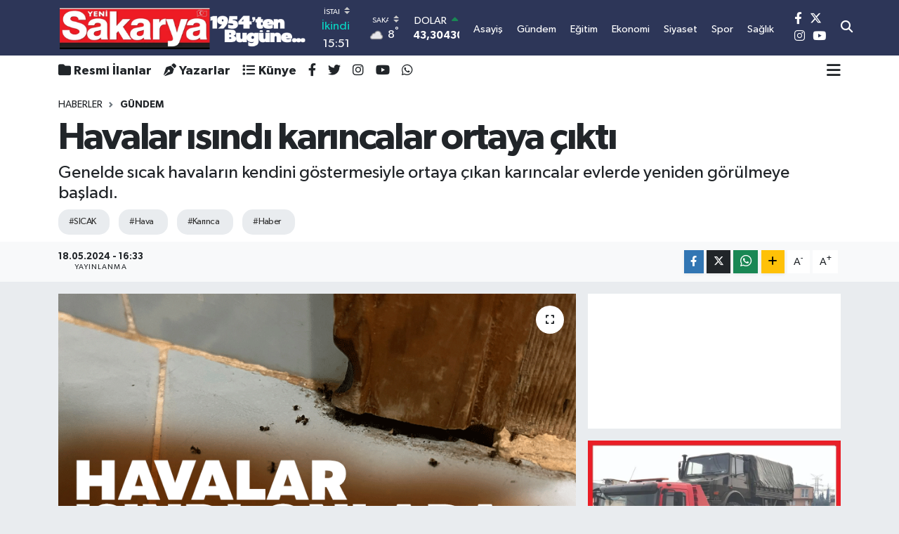

--- FILE ---
content_type: text/html; charset=UTF-8
request_url: https://www.yenisakarya.com/havalar-isindi-karincalar-ortaya-cikti
body_size: 25353
content:
<!DOCTYPE html>
<html lang="tr" data-theme="flow">
<head>
<link rel="dns-prefetch" href="//www.yenisakarya.com">
<link rel="dns-prefetch" href="//yenisakaryacom.teimg.com">
<link rel="dns-prefetch" href="//static.tebilisim.com">
<link rel="dns-prefetch" href="//schema.org","@type":"NewsMediaOrganization","url":"www.yenisakarya.com","name":"Yeni">
<link rel="dns-prefetch" href="//cdn.p.analitik.bik.gov.tr">
<link rel="dns-prefetch" href="//www.googletagmanager.com">
<link rel="dns-prefetch" href="//pagead2.googlesyndication.com">
<link rel="dns-prefetch" href="//www.facebook.com">
<link rel="dns-prefetch" href="//www.twitter.com">
<link rel="dns-prefetch" href="//www.instagram.com">
<link rel="dns-prefetch" href="//www.youtube.com">
<link rel="dns-prefetch" href="//twitter.com">
<link rel="dns-prefetch" href="//api.whatsapp.com">
<link rel="dns-prefetch" href="//www.w3.org">
<link rel="dns-prefetch" href="//x.com">
<link rel="dns-prefetch" href="//www.linkedin.com">
<link rel="dns-prefetch" href="//pinterest.com">
<link rel="dns-prefetch" href="//t.me">
<link rel="dns-prefetch" href="//medya.ilan.gov.tr">
<link rel="dns-prefetch" href="//apps.apple.com">
<link rel="dns-prefetch" href="//play.google.com">
<link rel="dns-prefetch" href="//tebilisim.com">
<link rel="dns-prefetch" href="//facebook.com">
<link rel="dns-prefetch" href="//www.google.com">

    <meta charset="utf-8">
<title>Havalar ısındı karıncalar ortaya çıktı - Yeni Sakarya Gazetesi: Son Dakika Sakarya Haberleri - Sakarya Asayiş, Siyaset ve Spor Haberleri</title>
<meta name="description" content="Genelde sıcak havaların kendini göstermesiyle ortaya çıkan karıncalar evlerde yeniden görülmeye başladı.">
<meta name="keywords" content="SICAK, hava, karınca, haber">
<link rel="canonical" href="https://www.yenisakarya.com/havalar-isindi-karincalar-ortaya-cikti">
<meta name="viewport" content="width=device-width,initial-scale=1">
<meta name="X-UA-Compatible" content="IE=edge">
<meta name="robots" content="max-image-preview:large">
<meta name="theme-color" content="#2d3658">
<meta name="title" content="Havalar ısındı karıncalar ortaya çıktı">
<meta name="articleSection" content="news">
<meta name="datePublished" content="2024-05-18T16:33:00+03:00">
<meta name="dateModified" content="2024-05-18T16:33:00+03:00">
<meta name="articleAuthor" content="ŞEVVAL GEÇİN">
<meta name="author" content="ŞEVVAL GEÇİN">
<meta property="og:site_name" content="SAKARYA HABERLERİ - YENİ SAKARYA GAZETESİ">
<meta property="og:title" content="Havalar ısındı karıncalar ortaya çıktı">
<meta property="og:description" content="Genelde sıcak havaların kendini göstermesiyle ortaya çıkan karıncalar evlerde yeniden görülmeye başladı.">
<meta property="og:url" content="https://www.yenisakarya.com/havalar-isindi-karincalar-ortaya-cikti">
<meta property="og:image" content="https://yenisakaryacom.teimg.com/yenisakarya-com/uploads/2024/05/h-a-v-a-l-a-r-i-s-i-n-d-i-o-n-a-l-r-a-d-i-k-k-a-t.gif">
<meta property="og:type" content="article">
<meta property="og:article:published_time" content="2024-05-18T16:33:00+03:00">
<meta property="og:article:modified_time" content="2024-05-18T16:33:00+03:00">
<meta name="twitter:card" content="summary_large_image">
<meta name="twitter:site" content="@yenisakarya54">
<meta name="twitter:title" content="Havalar ısındı karıncalar ortaya çıktı">
<meta name="twitter:description" content="Genelde sıcak havaların kendini göstermesiyle ortaya çıkan karıncalar evlerde yeniden görülmeye başladı.">
<meta name="twitter:image" content="https://yenisakaryacom.teimg.com/yenisakarya-com/uploads/2024/05/h-a-v-a-l-a-r-i-s-i-n-d-i-o-n-a-l-r-a-d-i-k-k-a-t.gif">
<meta name="twitter:url" content="https://www.yenisakarya.com/havalar-isindi-karincalar-ortaya-cikti">
<link rel="shortcut icon" type="image/x-icon" href="https://yenisakaryacom.teimg.com/yenisakarya-com/uploads/2023/11/pppp.png">
<link rel="manifest" href="https://www.yenisakarya.com/manifest.json?v=6.6.4" />
<link rel="preload" href="https://static.tebilisim.com/flow/assets/css/font-awesome/fa-solid-900.woff2" as="font" type="font/woff2" crossorigin />
<link rel="preload" href="https://static.tebilisim.com/flow/assets/css/font-awesome/fa-brands-400.woff2" as="font" type="font/woff2" crossorigin />
<link rel="preload" href="https://static.tebilisim.com/flow/assets/css/weather-icons/font/weathericons-regular-webfont.woff2" as="font" type="font/woff2" crossorigin />
<link rel="preload" href="https://static.tebilisim.com/flow/vendor/te/fonts/gibson/Gibson-Bold.woff2" as="font" type="font/woff2" crossorigin />
<link rel="preload" href="https://static.tebilisim.com/flow/vendor/te/fonts/gibson/Gibson-BoldItalic.woff2" as="font" type="font/woff2" crossorigin />
<link rel="preload" href="https://static.tebilisim.com/flow/vendor/te/fonts/gibson/Gibson-Italic.woff2" as="font" type="font/woff2" crossorigin />
<link rel="preload" href="https://static.tebilisim.com/flow/vendor/te/fonts/gibson/Gibson-Light.woff2" as="font" type="font/woff2" crossorigin />
<link rel="preload" href="https://static.tebilisim.com/flow/vendor/te/fonts/gibson/Gibson-LightItalic.woff2" as="font" type="font/woff2" crossorigin />
<link rel="preload" href="https://static.tebilisim.com/flow/vendor/te/fonts/gibson/Gibson-SemiBold.woff2" as="font" type="font/woff2" crossorigin />
<link rel="preload" href="https://static.tebilisim.com/flow/vendor/te/fonts/gibson/Gibson-SemiBoldItalic.woff2" as="font" type="font/woff2" crossorigin />
<link rel="preload" href="https://static.tebilisim.com/flow/vendor/te/fonts/gibson/Gibson.woff2" as="font" type="font/woff2" crossorigin />


<link rel="preload" as="style" href="https://static.tebilisim.com/flow/vendor/te/fonts/gibson.css?v=6.6.4">
<link rel="stylesheet" href="https://static.tebilisim.com/flow/vendor/te/fonts/gibson.css?v=6.6.4">

<style>:root {
        --te-link-color: #333;
        --te-link-hover-color: #000;
        --te-font: "Gibson";
        --te-secondary-font: "Gibson";
        --te-h1-font-size: 54px;
        --te-color: #2d3658;
        --te-hover-color: #555555;
        --mm-ocd-width: 85%!important; /*  Mobil Menü Genişliği */
        --swiper-theme-color: var(--te-color)!important;
        --header-13-color: #ffc107;
    }</style><link rel="preload" as="style" href="https://static.tebilisim.com/flow/assets/vendor/bootstrap/css/bootstrap.min.css?v=6.6.4">
<link rel="stylesheet" href="https://static.tebilisim.com/flow/assets/vendor/bootstrap/css/bootstrap.min.css?v=6.6.4">
<link rel="preload" as="style" href="https://static.tebilisim.com/flow/assets/css/app6.6.4.min.css">
<link rel="stylesheet" href="https://static.tebilisim.com/flow/assets/css/app6.6.4.min.css">



<script type="application/ld+json">{"@context":"https:\/\/schema.org","@type":"WebSite","url":"https:\/\/www.yenisakarya.com","potentialAction":{"@type":"SearchAction","target":"https:\/\/www.yenisakarya.com\/arama?q={query}","query-input":"required name=query"}}</script>

<script type="application/ld+json">{"@context":"https://schema.org","@type":"NewsMediaOrganization","url":"https://www.yenisakarya.com","name":"Yeni Sakarya Gazetesi","logo":"https://yenisakaryacom.teimg.com/yenisakarya-com/uploads/2023/10/logopng.png","sameAs":["https://www.facebook.com/YeniSakarya54","https://www.twitter.com/yenisakarya54","https://www.youtube.com/yenisakaryagazetesi","https://www.instagram.com/yenisakaryahaber"]}</script>

<script type="application/ld+json">{"@context":"https:\/\/schema.org","@graph":[{"@type":"SiteNavigationElement","name":"Ana Sayfa","url":"https:\/\/www.yenisakarya.com","@id":"https:\/\/www.yenisakarya.com"},{"@type":"SiteNavigationElement","name":"G\u00dcNDEM","url":"https:\/\/www.yenisakarya.com\/gundem","@id":"https:\/\/www.yenisakarya.com\/gundem"},{"@type":"SiteNavigationElement","name":"EKONOM\u0130","url":"https:\/\/www.yenisakarya.com\/ekonomi","@id":"https:\/\/www.yenisakarya.com\/ekonomi"},{"@type":"SiteNavigationElement","name":"S\u0130YASET","url":"https:\/\/www.yenisakarya.com\/siyaset","@id":"https:\/\/www.yenisakarya.com\/siyaset"},{"@type":"SiteNavigationElement","name":"D\u00dcNYA","url":"https:\/\/www.yenisakarya.com\/dunya","@id":"https:\/\/www.yenisakarya.com\/dunya"},{"@type":"SiteNavigationElement","name":"SA\u011eLIK","url":"https:\/\/www.yenisakarya.com\/saglik","@id":"https:\/\/www.yenisakarya.com\/saglik"},{"@type":"SiteNavigationElement","name":"MAGAZ\u0130N","url":"https:\/\/www.yenisakarya.com\/magazin","@id":"https:\/\/www.yenisakarya.com\/magazin"},{"@type":"SiteNavigationElement","name":"MEDYA","url":"https:\/\/www.yenisakarya.com\/medya","@id":"https:\/\/www.yenisakarya.com\/medya"},{"@type":"SiteNavigationElement","name":"YA\u015eAM","url":"https:\/\/www.yenisakarya.com\/yasam","@id":"https:\/\/www.yenisakarya.com\/yasam"},{"@type":"SiteNavigationElement","name":"K\u00dcLT\u00dcR","url":"https:\/\/www.yenisakarya.com\/kultur","@id":"https:\/\/www.yenisakarya.com\/kultur"},{"@type":"SiteNavigationElement","name":"TEKNOLOJ\u0130","url":"https:\/\/www.yenisakarya.com\/teknoloji","@id":"https:\/\/www.yenisakarya.com\/teknoloji"},{"@type":"SiteNavigationElement","name":"R\u00d6PORTAJ","url":"https:\/\/www.yenisakarya.com\/roportaj","@id":"https:\/\/www.yenisakarya.com\/roportaj"},{"@type":"SiteNavigationElement","name":"SPOR","url":"https:\/\/www.yenisakarya.com\/spor","@id":"https:\/\/www.yenisakarya.com\/spor"},{"@type":"SiteNavigationElement","name":"E\u011e\u0130T\u0130M","url":"https:\/\/www.yenisakarya.com\/egitim","@id":"https:\/\/www.yenisakarya.com\/egitim"},{"@type":"SiteNavigationElement","name":"ASAY\u0130\u015e","url":"https:\/\/www.yenisakarya.com\/asayis","@id":"https:\/\/www.yenisakarya.com\/asayis"},{"@type":"SiteNavigationElement","name":"T\u00dcRK\u0130YE","url":"https:\/\/www.yenisakarya.com\/turkiye","@id":"https:\/\/www.yenisakarya.com\/turkiye"},{"@type":"SiteNavigationElement","name":"KORONAV\u0130R\u00dcS","url":"https:\/\/www.yenisakarya.com\/koronavirus","@id":"https:\/\/www.yenisakarya.com\/koronavirus"},{"@type":"SiteNavigationElement","name":"RESM\u0130 \u0130LANLAR","url":"https:\/\/www.yenisakarya.com\/resmi-ilanlar","@id":"https:\/\/www.yenisakarya.com\/resmi-ilanlar"},{"@type":"SiteNavigationElement","name":"Genel","url":"https:\/\/www.yenisakarya.com\/genel","@id":"https:\/\/www.yenisakarya.com\/genel"},{"@type":"SiteNavigationElement","name":"Politika","url":"https:\/\/www.yenisakarya.com\/politika","@id":"https:\/\/www.yenisakarya.com\/politika"},{"@type":"SiteNavigationElement","name":"K\u00fclt\u00fcr-sanat","url":"https:\/\/www.yenisakarya.com\/kultur-sanat","@id":"https:\/\/www.yenisakarya.com\/kultur-sanat"},{"@type":"SiteNavigationElement","name":"SE\u00c7\u0130M","url":"https:\/\/www.yenisakarya.com\/ozel","@id":"https:\/\/www.yenisakarya.com\/ozel"},{"@type":"SiteNavigationElement","name":"Sakarya","url":"https:\/\/www.yenisakarya.com\/sakarya","@id":"https:\/\/www.yenisakarya.com\/sakarya"},{"@type":"SiteNavigationElement","name":"Istanbul","url":"https:\/\/www.yenisakarya.com\/istanbul","@id":"https:\/\/www.yenisakarya.com\/istanbul"},{"@type":"SiteNavigationElement","name":"\u010canakkale","url":"https:\/\/www.yenisakarya.com\/canakkale","@id":"https:\/\/www.yenisakarya.com\/canakkale"},{"@type":"SiteNavigationElement","name":"Edirne","url":"https:\/\/www.yenisakarya.com\/edirne","@id":"https:\/\/www.yenisakarya.com\/edirne"},{"@type":"SiteNavigationElement","name":"Bursa","url":"https:\/\/www.yenisakarya.com\/bursa","@id":"https:\/\/www.yenisakarya.com\/bursa"},{"@type":"SiteNavigationElement","name":"Tekirda\u011f","url":"https:\/\/www.yenisakarya.com\/tekirdag","@id":"https:\/\/www.yenisakarya.com\/tekirdag"},{"@type":"SiteNavigationElement","name":"K\u0131rklareli","url":"https:\/\/www.yenisakarya.com\/kirklareli","@id":"https:\/\/www.yenisakarya.com\/kirklareli"},{"@type":"SiteNavigationElement","name":"Balikesir","url":"https:\/\/www.yenisakarya.com\/balikesir","@id":"https:\/\/www.yenisakarya.com\/balikesir"},{"@type":"SiteNavigationElement","name":"Bilim","url":"https:\/\/www.yenisakarya.com\/bilim","@id":"https:\/\/www.yenisakarya.com\/bilim"},{"@type":"SiteNavigationElement","name":"Bilecik","url":"https:\/\/www.yenisakarya.com\/bilecik","@id":"https:\/\/www.yenisakarya.com\/bilecik"},{"@type":"SiteNavigationElement","name":"Yalova","url":"https:\/\/www.yenisakarya.com\/yalova","@id":"https:\/\/www.yenisakarya.com\/yalova"},{"@type":"SiteNavigationElement","name":"Kocaeli","url":"https:\/\/www.yenisakarya.com\/kocaeli","@id":"https:\/\/www.yenisakarya.com\/kocaeli"},{"@type":"SiteNavigationElement","name":"Gizlilik Politikas\u0131","url":"https:\/\/www.yenisakarya.com\/gizlilik-politikasi","@id":"https:\/\/www.yenisakarya.com\/gizlilik-politikasi"},{"@type":"SiteNavigationElement","name":"\u0130leti\u015fim","url":"https:\/\/www.yenisakarya.com\/iletisim","@id":"https:\/\/www.yenisakarya.com\/iletisim"},{"@type":"SiteNavigationElement","name":"Gizlilik S\u00f6zle\u015fmesi","url":"https:\/\/www.yenisakarya.com\/gizlilik-sozlesmesi","@id":"https:\/\/www.yenisakarya.com\/gizlilik-sozlesmesi"},{"@type":"SiteNavigationElement","name":"Yazarlar","url":"https:\/\/www.yenisakarya.com\/yazarlar","@id":"https:\/\/www.yenisakarya.com\/yazarlar"},{"@type":"SiteNavigationElement","name":"Foto Galeri","url":"https:\/\/www.yenisakarya.com\/foto-galeri","@id":"https:\/\/www.yenisakarya.com\/foto-galeri"},{"@type":"SiteNavigationElement","name":"Video Galeri","url":"https:\/\/www.yenisakarya.com\/video","@id":"https:\/\/www.yenisakarya.com\/video"},{"@type":"SiteNavigationElement","name":"Biyografiler","url":"https:\/\/www.yenisakarya.com\/biyografi","@id":"https:\/\/www.yenisakarya.com\/biyografi"},{"@type":"SiteNavigationElement","name":"R\u00f6portajlar","url":"https:\/\/www.yenisakarya.com\/roportaj","@id":"https:\/\/www.yenisakarya.com\/roportaj"},{"@type":"SiteNavigationElement","name":"Anketler","url":"https:\/\/www.yenisakarya.com\/anketler","@id":"https:\/\/www.yenisakarya.com\/anketler"},{"@type":"SiteNavigationElement","name":"Parakou Bug\u00fcn, Yar\u0131n ve 1 Haftal\u0131k Hava Durumu Tahmini","url":"https:\/\/www.yenisakarya.com\/parakou-hava-durumu","@id":"https:\/\/www.yenisakarya.com\/parakou-hava-durumu"},{"@type":"SiteNavigationElement","name":"Parakou Namaz Vakitleri","url":"https:\/\/www.yenisakarya.com\/parakou-namaz-vakitleri","@id":"https:\/\/www.yenisakarya.com\/parakou-namaz-vakitleri"},{"@type":"SiteNavigationElement","name":"Puan Durumu ve Fikst\u00fcr","url":"https:\/\/www.yenisakarya.com\/futbol\/st-super-lig-puan-durumu-ve-fikstur","@id":"https:\/\/www.yenisakarya.com\/futbol\/st-super-lig-puan-durumu-ve-fikstur"}]}</script>

<script type="application/ld+json">{"@context":"https:\/\/schema.org","@type":"BreadcrumbList","itemListElement":[{"@type":"ListItem","position":1,"item":{"@type":"Thing","@id":"https:\/\/www.yenisakarya.com","name":"Haberler"}}]}</script>
<script type="application/ld+json">{"@context":"https:\/\/schema.org","@type":"NewsArticle","headline":"Havalar \u0131s\u0131nd\u0131 kar\u0131ncalar ortaya \u00e7\u0131kt\u0131","articleSection":"G\u00dcNDEM","dateCreated":"2024-05-18T16:33:00+03:00","datePublished":"2024-05-18T16:33:00+03:00","dateModified":"2024-05-18T16:33:00+03:00","wordCount":237,"genre":"news","mainEntityOfPage":{"@type":"WebPage","@id":"https:\/\/www.yenisakarya.com\/havalar-isindi-karincalar-ortaya-cikti"},"articleBody":"<p>Evlerimize s\u0131k s\u0131k bask\u0131n yapan kar\u0131ncalar, can s\u0131k\u0131c\u0131 durumlardan biridir. Uzmanlar, kar\u0131ncalardan kurtulmak i\u00e7in kimyasal maddeler yerine do\u011fal \u00e7\u00f6z\u00fcmler kullan\u0131lmas\u0131n\u0131 \u00f6neriyor.<\/p>\r\n\r\n<p>Kar\u0131ncalar, insanlardan \u00e7ok daha g\u00fc\u00e7l\u00fc bir koku alma yetene\u011fine sahiptir, bu da onlar\u0131 yiyecek bulmada olduk\u00e7a ba\u015far\u0131l\u0131 k\u0131lar. Yiyeceklere ula\u015ft\u0131klar\u0131nda, k\u0131r\u0131nt\u0131lar\u0131 kolonilerine ta\u015f\u0131rken feromon ad\u0131 verilen kimyasallar sayesinde di\u011fer kar\u0131ncalar\u0131n takip edebilece\u011fi bir iz b\u0131rak\u0131rlar. Bu nedenle, evlerde s\u0131kl\u0131kla kar\u015f\u0131la\u015f\u0131lan kar\u0131ncalardan kurtulmak i\u00e7in yetkililer, do\u011fal y\u00f6ntemler olarak nane, tar\u00e7\u0131n, karanfil veya beyaz sirke kullanarak kar\u0131ncalar\u0131n girdi\u011fi noktalara bu malzemelerin serpilmesini tavsiye ediyor.<\/p>\r\n\r\n<p><strong>\u015eEKER K\u00dcP \u00d6NER\u0130S\u0130<\/strong><\/p>\r\n\r\n<blockquote>\r\n<p>Evinde s\u0131k s\u0131k kar\u0131ncaya rastlad\u0131\u011f\u0131n\u0131 belirten Ay\u015fe K., \"Market ve eczanelerde sat\u0131lan ila\u00e7lar\u0131n kullan\u0131lmas\u0131n\u0131 tavsiye etmiyorum. Bu \u00fcr\u00fcnler kimyasal oldu\u011fu i\u00e7in sadece kar\u0131ncalara de\u011fil b\u00fct\u00fcn canl\u0131lara zarar vermekte. Bunun en kolay \u00e7\u00f6z\u00fcm\u00fc bir \u015feker k\u00fcp\u00fc d\u0131\u015far\u0131ya b\u0131rakmak oluyor. Evim bah\u00e7eli oldu\u011fu i\u00e7in s\u0131k s\u0131k cam kenar\u0131ndan mutfa\u011f\u0131ma giriyorlar. Kar\u0131nc\u0131lar\u0131n geldi\u011fi noktay\u0131 tespit edip yak\u0131nlar\u0131na bir \u015feker k\u00fcp koyuyorum. Yakla\u015f\u0131k 2 saat i\u00e7inde kar\u0131ncalar ortadan kayboluyor\" dedi.<\/p>\r\n<\/blockquote>","description":"Genelde s\u0131cak havalar\u0131n kendini g\u00f6stermesiyle ortaya \u00e7\u0131kan kar\u0131ncalar evlerde yeniden g\u00f6r\u00fclmeye ba\u015flad\u0131.","inLanguage":"tr-TR","keywords":["SICAK","hava","kar\u0131nca","haber"],"image":{"@type":"ImageObject","url":"https:\/\/yenisakaryacom.teimg.com\/yenisakarya-com\/uploads\/2024\/05\/h-a-v-a-l-a-r-i-s-i-n-d-i-o-n-a-l-r-a-d-i-k-k-a-t.gif","width":"1280","height":"720","caption":"Havalar \u0131s\u0131nd\u0131 kar\u0131ncalar ortaya \u00e7\u0131kt\u0131"},"publishingPrinciples":"https:\/\/www.yenisakarya.com\/gizlilik-sozlesmesi","isFamilyFriendly":"http:\/\/schema.org\/True","isAccessibleForFree":"http:\/\/schema.org\/True","publisher":{"@type":"Organization","name":"Yeni Sakarya Gazetesi","image":"https:\/\/yenisakaryacom.teimg.com\/yenisakarya-com\/uploads\/2023\/10\/logopng.png","logo":{"@type":"ImageObject","url":"https:\/\/yenisakaryacom.teimg.com\/yenisakarya-com\/uploads\/2023\/10\/logopng.png","width":"640","height":"375"}},"author":{"@type":"Person","name":"Ahsen \u00d6zk\u0131l\u0131\u00e7","honorificPrefix":"","jobTitle":"","url":null}}</script>




<script type="fd4a3b9257e1ac0bc54fd005-text/javascript">!function(){var t=document.createElement("script");t.setAttribute("src",'https://cdn.p.analitik.bik.gov.tr/tracker'+(typeof Intl!=="undefined"?(typeof (Intl||"").PluralRules!=="undefined"?'1':typeof Promise!=="undefined"?'2':typeof MutationObserver!=='undefined'?'3':'4'):'4')+'.js'),t.setAttribute("data-website-id","6abbf216-6e78-436b-a156-10e18b773807"),t.setAttribute("data-host-url",'//6abbf216-6e78-436b-a156-10e18b773807.collector.p.analitik.bik.gov.tr'),document.head.appendChild(t)}();</script>

<script type="fd4a3b9257e1ac0bc54fd005-text/javascript">var script = document.createElement("script");script.src="//cdn-v2.p.analitik.bik.gov.tr/t-"+(typeof self !== "undefined" && self.crypto && typeof self.crypto.randomUUID === "function" ? "1-" : typeof Promise !== "undefined" ? "2-" : "3-")+"yenisakarya-com-"+"0"+".js";document.head.appendChild(script);</script>
<!-- Google tag (gtag.js) -->
<script async src="https://www.googletagmanager.com/gtag/js?id=G-1TTRDYJYTR" type="fd4a3b9257e1ac0bc54fd005-text/javascript"></script>
<script type="fd4a3b9257e1ac0bc54fd005-text/javascript">
  window.dataLayer = window.dataLayer || [];
  function gtag(){dataLayer.push(arguments);}
  gtag('js', new Date());

  gtag('config', 'G-1TTRDYJYTR');
</script>

<script async src="https://pagead2.googlesyndication.com/pagead/js/adsbygoogle.js?client=ca-pub-7086234841727797" crossorigin="anonymous" type="fd4a3b9257e1ac0bc54fd005-text/javascript"></script>



<script async data-cfasync="false"
	src="https://www.googletagmanager.com/gtag/js?id=G-HNKST9DWDT"></script>
<script data-cfasync="false">
	window.dataLayer = window.dataLayer || [];
	  function gtag(){dataLayer.push(arguments);}
	  gtag('js', new Date());
	  gtag('config', 'G-HNKST9DWDT');
</script>




</head>




<body class="d-flex flex-column min-vh-100">

    <div data-pagespeed="true"><script async src="https://pagead2.googlesyndication.com/pagead/js/adsbygoogle.js?client=ca-pub-7086234841727797" crossorigin="anonymous" type="fd4a3b9257e1ac0bc54fd005-text/javascript"></script></div>
    

    <header class="header-8">
    <nav class="top-header navbar navbar-expand-lg navbar-dark bg-te-color py-1">
        <div class="container">
                            <a class="navbar-brand me-0" href="/" title="SAKARYA HABERLERİ - YENİ SAKARYA GAZETESİ">
                <img src="https://yenisakaryacom.teimg.com/yenisakarya-com/uploads/2023/10/logopng.png" alt="SAKARYA HABERLERİ - YENİ SAKARYA GAZETESİ" width="355" height="40" class="light-mode img-fluid flow-logo">
<img src="https://yenisakaryacom.teimg.com/yenisakarya-com/uploads/2023/10/logopng.png" alt="SAKARYA HABERLERİ - YENİ SAKARYA GAZETESİ" width="355" height="40" class="dark-mode img-fluid flow-logo d-none">

            </a>
            
            <div class="header-widgets d-lg-flex justify-content-end align-items-center d-none">

                                    <!-- HAVA DURUMU -->

<input type="hidden" name="widget_setting_weathercity" value="40.78885500,30.40595400" />

    
        
        <div class="prayer-top d-none d-lg-flex justify-content-between flex-column">
            <select class="form-select border-0 bg-transparent text-white" name="city" onchange="if (!window.__cfRLUnblockHandlers) return false; window.location.href=this.value" data-cf-modified-fd4a3b9257e1ac0bc54fd005-="">
            <option value="/adana-namaz-vakitleri" >Adana</option>
            <option value="/adiyaman-namaz-vakitleri" >Adıyaman</option>
            <option value="/afyonkarahisar-namaz-vakitleri" >Afyonkarahisar</option>
            <option value="/agri-namaz-vakitleri" >Ağrı</option>
            <option value="/aksaray-namaz-vakitleri" >Aksaray</option>
            <option value="/amasya-namaz-vakitleri" >Amasya</option>
            <option value="/ankara-namaz-vakitleri" >Ankara</option>
            <option value="/antalya-namaz-vakitleri" >Antalya</option>
            <option value="/ardahan-namaz-vakitleri" >Ardahan</option>
            <option value="/artvin-namaz-vakitleri" >Artvin</option>
            <option value="/aydin-namaz-vakitleri" >Aydın</option>
            <option value="/balikesir-namaz-vakitleri" >Balıkesir</option>
            <option value="/bartin-namaz-vakitleri" >Bartın</option>
            <option value="/batman-namaz-vakitleri" >Batman</option>
            <option value="/bayburt-namaz-vakitleri" >Bayburt</option>
            <option value="/bilecik-namaz-vakitleri" >Bilecik</option>
            <option value="/bingol-namaz-vakitleri" >Bingöl</option>
            <option value="/bitlis-namaz-vakitleri" >Bitlis</option>
            <option value="/bolu-namaz-vakitleri" >Bolu</option>
            <option value="/burdur-namaz-vakitleri" >Burdur</option>
            <option value="/bursa-namaz-vakitleri" >Bursa</option>
            <option value="/canakkale-namaz-vakitleri" >Çanakkale</option>
            <option value="/cankiri-namaz-vakitleri" >Çankırı</option>
            <option value="/corum-namaz-vakitleri" >Çorum</option>
            <option value="/denizli-namaz-vakitleri" >Denizli</option>
            <option value="/diyarbakir-namaz-vakitleri" >Diyarbakır</option>
            <option value="/duzce-namaz-vakitleri" >Düzce</option>
            <option value="/edirne-namaz-vakitleri" >Edirne</option>
            <option value="/elazig-namaz-vakitleri" >Elazığ</option>
            <option value="/erzincan-namaz-vakitleri" >Erzincan</option>
            <option value="/erzurum-namaz-vakitleri" >Erzurum</option>
            <option value="/eskisehir-namaz-vakitleri" >Eskişehir</option>
            <option value="/gaziantep-namaz-vakitleri" >Gaziantep</option>
            <option value="/giresun-namaz-vakitleri" >Giresun</option>
            <option value="/gumushane-namaz-vakitleri" >Gümüşhane</option>
            <option value="/hakkari-namaz-vakitleri" >Hakkâri</option>
            <option value="/hatay-namaz-vakitleri" >Hatay</option>
            <option value="/igdir-namaz-vakitleri" >Iğdır</option>
            <option value="/isparta-namaz-vakitleri" >Isparta</option>
            <option value="/istanbul-namaz-vakitleri"  selected >İstanbul</option>
            <option value="/izmir-namaz-vakitleri" >İzmir</option>
            <option value="/kahramanmaras-namaz-vakitleri" >Kahramanmaraş</option>
            <option value="/karabuk-namaz-vakitleri" >Karabük</option>
            <option value="/karaman-namaz-vakitleri" >Karaman</option>
            <option value="/kars-namaz-vakitleri" >Kars</option>
            <option value="/kastamonu-namaz-vakitleri" >Kastamonu</option>
            <option value="/kayseri-namaz-vakitleri" >Kayseri</option>
            <option value="/kilis-namaz-vakitleri" >Kilis</option>
            <option value="/kirikkale-namaz-vakitleri" >Kırıkkale</option>
            <option value="/kirklareli-namaz-vakitleri" >Kırklareli</option>
            <option value="/kirsehir-namaz-vakitleri" >Kırşehir</option>
            <option value="/kocaeli-namaz-vakitleri" >Kocaeli</option>
            <option value="/konya-namaz-vakitleri" >Konya</option>
            <option value="/kutahya-namaz-vakitleri" >Kütahya</option>
            <option value="/malatya-namaz-vakitleri" >Malatya</option>
            <option value="/manisa-namaz-vakitleri" >Manisa</option>
            <option value="/mardin-namaz-vakitleri" >Mardin</option>
            <option value="/mersin-namaz-vakitleri" >Mersin</option>
            <option value="/mugla-namaz-vakitleri" >Muğla</option>
            <option value="/mus-namaz-vakitleri" >Muş</option>
            <option value="/nevsehir-namaz-vakitleri" >Nevşehir</option>
            <option value="/nigde-namaz-vakitleri" >Niğde</option>
            <option value="/ordu-namaz-vakitleri" >Ordu</option>
            <option value="/osmaniye-namaz-vakitleri" >Osmaniye</option>
            <option value="/rize-namaz-vakitleri" >Rize</option>
            <option value="/sakarya-namaz-vakitleri" >Sakarya</option>
            <option value="/samsun-namaz-vakitleri" >Samsun</option>
            <option value="/sanliurfa-namaz-vakitleri" >Şanlıurfa</option>
            <option value="/siirt-namaz-vakitleri" >Siirt</option>
            <option value="/sinop-namaz-vakitleri" >Sinop</option>
            <option value="/sivas-namaz-vakitleri" >Sivas</option>
            <option value="/sirnak-namaz-vakitleri" >Şırnak</option>
            <option value="/tekirdag-namaz-vakitleri" >Tekirdağ</option>
            <option value="/tokat-namaz-vakitleri" >Tokat</option>
            <option value="/trabzon-namaz-vakitleri" >Trabzon</option>
            <option value="/tunceli-namaz-vakitleri" >Tunceli</option>
            <option value="/usak-namaz-vakitleri" >Uşak</option>
            <option value="/van-namaz-vakitleri" >Van</option>
            <option value="/yalova-namaz-vakitleri" >Yalova</option>
            <option value="/yozgat-namaz-vakitleri" >Yozgat</option>
            <option value="/zonguldak-namaz-vakitleri" >Zonguldak</option>
    </select>

                        <div class="text-white text-end"> <span class="text-cyan">İkindi</span> 15:51
            </div>
                    </div>
        <div class="weather-top weather-widget d-none d-lg-flex justify-content-between flex-column">
            <div class="weather">
                <select class="form-select border-0 bg-transparent text-white" name="city">
        <option value="37.26123150,35.39050460" >Adana</option>
        <option value="37.90782910,38.48499230" >Adıyaman</option>
        <option value="38.73910990,30.71200230" >Afyonkarahisar</option>
        <option value="39.62692180,43.02159650" >Ağrı</option>
        <option value="38.33520430,33.97500180" >Aksaray</option>
        <option value="40.65166080,35.90379660" >Amasya</option>
        <option value="39.78052450,32.71813750" >Ankara</option>
        <option value="37.09516720,31.07937050" >Antalya</option>
        <option value="41.11129640,42.78316740" >Ardahan</option>
        <option value="41.07866400,41.76282230" >Artvin</option>
        <option value="37.81170330,28.48639630" >Aydın</option>
        <option value="39.76167820,28.11226790" >Balıkesir</option>
        <option value="41.58105090,32.46097940" >Bartın</option>
        <option value="37.83624960,41.36057390" >Batman</option>
        <option value="40.26032000,40.22804800" >Bayburt</option>
        <option value="40.05665550,30.06652360" >Bilecik</option>
        <option value="39.06263540,40.76960950" >Bingöl</option>
        <option value="38.65231330,42.42020280" >Bitlis</option>
        <option value="40.57597660,31.57880860" >Bolu</option>
        <option value="37.46126690,30.06652360" >Burdur</option>
        <option value="40.06554590,29.23207840" >Bursa</option>
        <option value="40.05101040,26.98524220" >Çanakkale</option>
        <option value="40.53690730,33.58838930" >Çankırı</option>
        <option value="40.49982110,34.59862630" >Çorum</option>
        <option value="37.61283950,29.23207840" >Denizli</option>
        <option value="38.10663720,40.54268960" >Diyarbakır</option>
        <option value="40.87705310,31.31927130" >Düzce</option>
        <option value="41.15172220,26.51379640" >Edirne</option>
        <option value="38.49648040,39.21990290" >Elazığ</option>
        <option value="39.76819140,39.05013060" >Erzincan</option>
        <option value="40.07467990,41.66945620" >Erzurum</option>
        <option value="39.63296570,31.26263660" >Eskişehir</option>
        <option value="37.07638820,37.38272340" >Gaziantep</option>
        <option value="40.64616720,38.59355110" >Giresun</option>
        <option value="40.28036730,39.31432530" >Gümüşhane</option>
        <option value="37.44593190,43.74498410" >Hakkâri</option>
        <option value="36.40184880,36.34980970" >Hatay</option>
        <option value="39.88798410,44.00483650" >Iğdır</option>
        <option value="38.02114640,31.07937050" >Isparta</option>
        <option value="41.16343020,28.76644080" >İstanbul</option>
        <option value="38.35916930,27.26761160" >İzmir</option>
        <option value="37.75030360,36.95410700" >Kahramanmaraş</option>
        <option value="41.18748900,32.74174190" >Karabük</option>
        <option value="37.24363360,33.61757700" >Karaman</option>
        <option value="40.28076360,42.99195270" >Kars</option>
        <option value="41.41038630,33.69983340" >Kastamonu</option>
        <option value="38.62568540,35.74068820" >Kayseri</option>
        <option value="36.82047750,37.16873390" >Kilis</option>
        <option value="39.88768780,33.75552480" >Kırıkkale</option>
        <option value="41.72597950,27.48383900" >Kırklareli</option>
        <option value="39.22689050,33.97500180" >Kırşehir</option>
        <option value="40.85327040,29.88152030" >Kocaeli</option>
        <option value="37.98381340,32.71813750" >Konya</option>
        <option value="39.35813700,29.60354950" >Kütahya</option>
        <option value="38.40150570,37.95362980" >Malatya</option>
        <option value="38.84193730,28.11226790" >Manisa</option>
        <option value="37.34429290,40.61964870" >Mardin</option>
        <option value="36.81208580,34.64147500" >Mersin</option>
        <option value="37.18358190,28.48639630" >Muğla</option>
        <option value="38.94618880,41.75389310" >Muş</option>
        <option value="38.69393990,34.68565090" >Nevşehir</option>
        <option value="38.09930860,34.68565090" >Niğde</option>
        <option value="40.79905800,37.38990050" >Ordu</option>
        <option value="37.21302580,36.17626150" >Osmaniye</option>
        <option value="40.95814970,40.92269850" >Rize</option>
        <option value="40.78885500,30.40595400"  selected >Sakarya</option>
        <option value="41.18648590,36.13226780" >Samsun</option>
        <option value="37.35691020,39.15436770" >Şanlıurfa</option>
        <option value="37.86588620,42.14945230" >Siirt</option>
        <option value="41.55947490,34.85805320" >Sinop</option>
        <option value="39.44880390,37.12944970" >Sivas</option>
        <option value="37.41874810,42.49183380" >Şırnak</option>
        <option value="41.11212270,27.26761160" >Tekirdağ</option>
        <option value="40.39027130,36.62518630" >Tokat</option>
        <option value="40.79924100,39.58479440" >Trabzon</option>
        <option value="39.30735540,39.43877780" >Tunceli</option>
        <option value="38.54313190,29.23207840" >Uşak</option>
        <option value="38.36794170,43.71827870" >Van</option>
        <option value="40.57759860,29.20883030" >Yalova</option>
        <option value="39.72719790,35.10778580" >Yozgat</option>
        <option value="41.31249170,31.85982510" >Zonguldak</option>
    </select>




            </div>
            <div class="weather-degree text-light text-end">
                <img src="//cdn.weatherapi.com/weather/64x64/day/122.png" class="condition" width="26" height="26" alt="8"/>
                <span class="degree text-white">8</span><sup>°</sup>
            </div>
        </div>

    
<div data-location='{"city":"TUXX0014"}' class="d-none"></div>


                    <!-- PİYASALAR -->
        <div class="parite-top position-relative overflow-hidden" style="height: 40px;">
        <div class="newsticker">
            <ul class="newsticker__h4 list-unstyled text-white small" data-header="8">
                <li class="newsticker__item dollar">
                    <div>DOLAR <i class="fa fa-caret-up text-success ms-1"></i> </div>
                    <div class="fw-bold d-inline-block">43,30430</div><span
                        class="text-success d-inline-block ms-1">0.05</span>
                </li>
                <li class="newsticker__item euro">
                    <div>EURO <i class="fa fa-caret-down text-danger ms-1"></i> </div>
                    <div class="fw-bold d-inline-block">50,75110</div><span
                        class="text-danger d-inline-block ms-1">-0.02</span>
                </li>
                <li class="newsticker__item sterlin">
                    <div>STERLİN <i class="fa fa-caret-down text-danger ms-1"></i> </div>
                    <div class="fw-bold d-inline-block">58,12100</div><span
                        class="text-danger d-inline-block ms-1">-0.11</span>
                </li>
                <li class="newsticker__item altin">
                    <div>G.ALTIN <i class="fa fa-caret-up text-success ms-1"></i> </div>
                    <div class="fw-bold d-inline-block">6768,88000</div><span
                        class="text-success d-inline-block ms-1">2.43</span>
                </li>
                <li class="newsticker__item bist">
                    <div>BİST100 <i class="fa fa-caret-down text-danger ms-1"></i></div>
                    <div class="fw-bold d-inline-block">12.612,00</div><span class="text-danger d-inline-block ms-1">-152</span>
                </li>
                <li class="newsticker__item btc">
                    <div>BITCOIN <i class="fa fa-caret-down text-danger ms-1"></i> </div>
                    <div class="fw-bold d-inline-block">89.219,17</div><span class="text-danger d-inline-block ms-1">-2.24</span>
                </li>
            </ul>
        </div>
    </div>
    

                                <div class="0">
    <a href="/asayis" class="text-center d-block mt-1 " target="_self" title="Asayiş">
        <div class="small text-white lh-1">Asayiş</div>
            </a>
</div>
<div class="1">
    <a href="/gundem" class="text-center d-block mt-1 " target="_self" title="Gündem">
        <div class="small text-white lh-1">Gündem</div>
            </a>
</div>
<div class="5">
    <a href="/egitim" class="text-center d-block mt-1 " target="_self" title="Eğitim">
        <div class="small text-white lh-1">Eğitim</div>
            </a>
</div>
<div class="4">
    <a href="/ekonomi" class="text-center d-block mt-1 " target="_self" title="Ekonomi">
        <div class="small text-white lh-1">Ekonomi</div>
            </a>
</div>
<div class="2">
    <a href="/siyaset" class="text-center d-block mt-1 " target="_self" title="Siyaset">
        <div class="small text-white lh-1">Siyaset</div>
            </a>
</div>
<div class="3">
    <a href="/spor" class="text-center d-block mt-1 " target="_self" title="Spor">
        <div class="small text-white lh-1">Spor</div>
            </a>
</div>
<div class="6">
    <a href="/saglik" class="text-center d-block mt-1 " target="_self" title="Sağlık">
        <div class="small text-white lh-1">Sağlık</div>
            </a>
</div>


                <div class="top-social-media">
                                        <a href="https://www.facebook.com/YeniSakarya54" class="ms-2" target="_blank" rel="nofollow noreferrer noopener"><i class="fab fa-facebook-f text-white"></i></a>
                                                            <a href="https://www.twitter.com/yenisakarya54" class="ms-2" target="_blank" rel="nofollow noreferrer noopener"><i class="fab fa-x-twitter text-white"></i></a>
                                                            <a href="https://www.instagram.com/yenisakaryahaber" class="ms-2" target="_blank" rel="nofollow noreferrer noopener"><i class="fab fa-instagram text-white"></i></a>
                                                                                <a href="https://www.youtube.com/yenisakaryagazetesi" class="ms-2" target="_blank" rel="nofollow noreferrer noopener"><i class="fab fa-youtube text-white"></i></a>
                                                        </div>
                <div class="search-top">
                    <a href="/arama" class="d-block" title="Ara">
                        <i class="fa fa-search text-white"></i>
                    </a>
                </div>
            </div>
            <ul class="nav d-lg-none px-2">
                
                <li class="nav-item"><a href="/arama" class="me-2 text-white" title="Ara"><i class="fa fa-search fa-lg"></i></a></li>
                <li class="nav-item"><a href="#menu" title="Ana Menü" class="text-white"><i class="fa fa-bars fa-lg"></i></a></li>
            </ul>
        </div>
    </nav>
    <div class="main-menu navbar navbar-expand-lg d-none d-lg-block bg-white">
        <div class="container">
            <ul  class="nav fw-semibold">
        <li class="nav-item   ">
        <a href="/resmi-ilanlar" class="nav-link yellow-bg {   background: #ffa;" target="_self" title="Resmi İlanlar"><i class="fa fa-folder me-1 yellow-bg {   background: #ffa; mr-1"></i>Resmi İlanlar</a>
        
    </li>
        <li class="nav-item   ">
        <a href="/yazarlar" class="nav-link yellow-bg {   background: #ffa;" target="_self" title="Yazarlar"><i class="fa fa-pen-nib me-1 yellow-bg {   background: #ffa; mr-1"></i>Yazarlar</a>
        
    </li>
        <li class="nav-item   ">
        <a href="/kunye" class="nav-link yellow-bg {   background: #ffa;" target="_self" title="Künye"><i class="fa fa-list me-1 yellow-bg {   background: #ffa; mr-1"></i>Künye</a>
        
    </li>
        <li class="nav-item   ">
        <a href="https://www.facebook.com/YeniSakarya54" class="nav-link yellow-bg {   background: #ffa;" target="_blank" title=""><i class="fab fa-facebook-f yellow-bg {   background: #ffa; mr-1"></i></a>
        
    </li>
        <li class="nav-item   ">
        <a href="https://twitter.com/YeniSakarya54" class="nav-link yellow-bg {   background: #ffa;" target="_blank" title=""><i class="fab fa-twitter yellow-bg {   background: #ffa; mr-1"></i></a>
        
    </li>
        <li class="nav-item   ">
        <a href="https://www.instagram.com/yenisakaryagazetesi/" class="nav-link yellow-bg {   background: #ffa;" target="_blank" title=""><i class="fab fa-instagram yellow-bg {   background: #ffa; mr-1"></i></a>
        
    </li>
        <li class="nav-item   ">
        <a href="https://www.youtube.com/YeniSakaryaGazetesi" class="nav-link yellow-bg {   background: #ffa;" target="_blank" title=""><i class="fab fa-youtube yellow-bg {   background: #ffa; mr-1"></i></a>
        
    </li>
        <li class="nav-item   ">
        <a href="https://api.whatsapp.com/send?phone=5415454026" class="nav-link yellow-bg {   background: #ffa;" target="_blank" title=""><i class="fab fa-whatsapp yellow-bg {   background: #ffa; mr-1"></i></a>
        
    </li>
    </ul>

            <ul class="navigation-menu nav d-flex align-items-center">
                
                <li class="nav-item dropdown position-static">
                    <a class="nav-link pe-0 text-dark" data-bs-toggle="dropdown" href="#" aria-haspopup="true"
                        aria-expanded="false" title="Ana Menü">
                        <i class="fa fa-bars fa-lg"></i>
                    </a>
                    <div class="mega-menu dropdown-menu dropdown-menu-end text-capitalize shadow-lg border-0 rounded-0">

    <div class="row g-3 small p-3">

                <div class="col">
            <div class="extra-sections bg-light p-3 border">
                <a href="https://www.yenisakarya.com/istanbul-nobetci-eczaneler" title="Nöbetçi Eczaneler" class="d-block border-bottom pb-2 mb-2" target="_self"><i class="fa-solid fa-capsules me-2"></i>Nöbetçi Eczaneler</a>
<a href="https://www.yenisakarya.com/istanbul-hava-durumu" title="Hava Durumu" class="d-block border-bottom pb-2 mb-2" target="_self"><i class="fa-solid fa-cloud-sun me-2"></i>Hava Durumu</a>
<a href="https://www.yenisakarya.com/istanbul-namaz-vakitleri" title="Namaz Vakitleri" class="d-block border-bottom pb-2 mb-2" target="_self"><i class="fa-solid fa-mosque me-2"></i>Namaz Vakitleri</a>
<a href="https://www.yenisakarya.com/istanbul-trafik-durumu" title="Trafik Durumu" class="d-block border-bottom pb-2 mb-2" target="_self"><i class="fa-solid fa-car me-2"></i>Trafik Durumu</a>
<a href="https://www.yenisakarya.com/futbol/super-lig-puan-durumu-ve-fikstur" title="Süper Lig Puan Durumu ve Fikstür" class="d-block border-bottom pb-2 mb-2" target="_self"><i class="fa-solid fa-chart-bar me-2"></i>Süper Lig Puan Durumu ve Fikstür</a>
<a href="https://www.yenisakarya.com/tum-mansetler" title="Tüm Manşetler" class="d-block border-bottom pb-2 mb-2" target="_self"><i class="fa-solid fa-newspaper me-2"></i>Tüm Manşetler</a>
<a href="https://www.yenisakarya.com/sondakika-haberleri" title="Son Dakika Haberleri" class="d-block border-bottom pb-2 mb-2" target="_self"><i class="fa-solid fa-bell me-2"></i>Son Dakika Haberleri</a>

            </div>
        </div>
        
        

    </div>

    <div class="p-3 bg-light">
                <a class="me-3"
            href="https://www.facebook.com/YeniSakarya54" target="_blank" rel="nofollow noreferrer noopener"><i class="fab fa-facebook me-2 text-navy"></i> Facebook</a>
                        <a class="me-3"
            href="https://www.twitter.com/yenisakarya54" target="_blank" rel="nofollow noreferrer noopener"><i class="fab fa-x-twitter "></i> Twitter</a>
                        <a class="me-3"
            href="https://www.instagram.com/yenisakaryahaber" target="_blank" rel="nofollow noreferrer noopener"><i class="fab fa-instagram me-2 text-magenta"></i> Instagram</a>
                                <a class="me-3"
            href="https://www.youtube.com/yenisakaryagazetesi" target="_blank" rel="nofollow noreferrer noopener"><i class="fab fa-youtube me-2 text-danger"></i> Youtube</a>
                                                <a class="" href="https://api.whatsapp.com/send?phone=5415454026" title="Whatsapp" rel="nofollow noreferrer noopener"><i
            class="fab fa-whatsapp me-2 text-navy"></i> WhatsApp İhbar Hattı</a>    </div>

    <div class="mega-menu-footer p-2 bg-te-color">
        <a class="dropdown-item text-white" href="/kunye" title="Künye / İletişim"><i class="fa fa-id-card me-2"></i> Künye / İletişim</a>
        <a class="dropdown-item text-white" href="/iletisim" title="Bize Ulaşın"><i class="fa fa-envelope me-2"></i> Bize Ulaşın</a>
        <a class="dropdown-item text-white" href="/rss-baglantilari" title="RSS Bağlantıları"><i class="fa fa-rss me-2"></i> RSS Bağlantıları</a>
        <a class="dropdown-item text-white" href="/member/login" title="Üyelik Girişi"><i class="fa fa-user me-2"></i> Üyelik Girişi</a>
    </div>


</div>

                </li>
            </ul>
        </div>
    </div>
    <ul  class="mobile-categories d-lg-none list-inline bg-white">
        <li class="list-inline-item">
        <a href="/resmi-ilanlar" class="yellow-bg {   background: #ffa;" target="_self" title="Resmi İlanlar">
        <i class="fa fa-folder me-1"></i>        Resmi İlanlar
        </a>
    </li>
        <li class="list-inline-item">
        <a href="/yazarlar" class="yellow-bg {   background: #ffa;" target="_self" title="Yazarlar">
        <i class="fa fa-pen-nib me-1"></i>        Yazarlar
        </a>
    </li>
        <li class="list-inline-item">
        <a href="/kunye" class="yellow-bg {   background: #ffa;" target="_self" title="Künye">
        <i class="fa fa-list me-1"></i>        Künye
        </a>
    </li>
        <li class="list-inline-item">
        <a href="https://www.facebook.com/YeniSakarya54" class="yellow-bg {   background: #ffa;" target="_blank" title="">
        <i class="fab fa-facebook-f"></i>        
        </a>
    </li>
        <li class="list-inline-item">
        <a href="https://twitter.com/YeniSakarya54" class="yellow-bg {   background: #ffa;" target="_blank" title="">
        <i class="fab fa-twitter"></i>        
        </a>
    </li>
        <li class="list-inline-item">
        <a href="https://www.instagram.com/yenisakaryagazetesi/" class="yellow-bg {   background: #ffa;" target="_blank" title="">
        <i class="fab fa-instagram"></i>        
        </a>
    </li>
        <li class="list-inline-item">
        <a href="https://www.youtube.com/YeniSakaryaGazetesi" class="yellow-bg {   background: #ffa;" target="_blank" title="">
        <i class="fab fa-youtube"></i>        
        </a>
    </li>
        <li class="list-inline-item">
        <a href="https://api.whatsapp.com/send?phone=5415454026" class="yellow-bg {   background: #ffa;" target="_blank" title="">
        <i class="fab fa-whatsapp"></i>        
        </a>
    </li>
    </ul>

</header>






<main class="single overflow-hidden" style="min-height: 300px">

    
    <div class="infinite" data-show-advert="1">

    

    <div class="infinite-item d-block" data-id="156924" data-category-id="1" data-reference="TE\Archive\Models\Archive" data-json-url="/service/json/featured-infinite.json">

        

        <div class="post-header pt-3 bg-white">

    <div class="container">

        
        <nav class="meta-category d-flex justify-content-lg-start" style="--bs-breadcrumb-divider: url(&#34;data:image/svg+xml,%3Csvg xmlns='http://www.w3.org/2000/svg' width='8' height='8'%3E%3Cpath d='M2.5 0L1 1.5 3.5 4 1 6.5 2.5 8l4-4-4-4z' fill='%236c757d'/%3E%3C/svg%3E&#34;);" aria-label="breadcrumb">
        <ol class="breadcrumb mb-0">
            <li class="breadcrumb-item"><a href="https://www.yenisakarya.com" class="breadcrumb_link" target="_self">Haberler</a></li>
            <li class="breadcrumb-item active fw-bold" aria-current="page"><a href="/gundem" target="_self" class="breadcrumb_link text-dark" title="GÜNDEM">GÜNDEM</a></li>
        </ol>
</nav>

        <h1 class="h2 fw-bold text-lg-start headline my-2" itemprop="headline">Havalar ısındı karıncalar ortaya çıktı</h1>
        
        <h2 class="lead text-lg-start text-dark my-2 description" itemprop="description">Genelde sıcak havaların kendini göstermesiyle ortaya çıkan karıncalar evlerde yeniden görülmeye başladı.</h2>
        
        <div class="news-tags">
        <a href="https://www.yenisakarya.com/haberleri/sicak-1" title="SICAK" class="news-tags__link" rel="nofollow">#SICAK</a>
        <a href="https://www.yenisakarya.com/haberleri/hava" title="hava" class="news-tags__link" rel="nofollow">#Hava</a>
        <a href="https://www.yenisakarya.com/haberleri/karinca" title="karınca" class="news-tags__link" rel="nofollow">#Karınca</a>
        <a href="https://www.yenisakarya.com/haberleri/haber" title="haber" class="news-tags__link" rel="nofollow">#Haber</a>
    </div>

    </div>

    <div class="bg-light py-1">
        <div class="container d-flex justify-content-between align-items-center">

            <div class="meta-author">
    
    <div class="box">
    <time class="fw-bold">18.05.2024 - 16:33</time>
    <span class="info">Yayınlanma</span>
</div>

    
    
    

</div>


            <div class="share-area justify-content-end align-items-center d-none d-lg-flex">

    <div class="mobile-share-button-container mb-2 d-block d-md-none">
    <button class="btn btn-primary btn-sm rounded-0 shadow-sm w-100" onclick="if (!window.__cfRLUnblockHandlers) return false; handleMobileShare(event, 'Havalar ısındı karıncalar ortaya çıktı', 'https://www.yenisakarya.com/havalar-isindi-karincalar-ortaya-cikti')" title="Paylaş" data-cf-modified-fd4a3b9257e1ac0bc54fd005-="">
        <i class="fas fa-share-alt me-2"></i>Paylaş
    </button>
</div>

<div class="social-buttons-new d-none d-md-flex justify-content-between">
    <a href="https://www.facebook.com/sharer/sharer.php?u=https%3A%2F%2Fwww.yenisakarya.com%2Fhavalar-isindi-karincalar-ortaya-cikti" onclick="if (!window.__cfRLUnblockHandlers) return false; initiateDesktopShare(event, 'facebook')" class="btn btn-primary btn-sm rounded-0 shadow-sm me-1" title="Facebook'ta Paylaş" data-platform="facebook" data-share-url="https://www.yenisakarya.com/havalar-isindi-karincalar-ortaya-cikti" data-share-title="Havalar ısındı karıncalar ortaya çıktı" rel="noreferrer nofollow noopener external" data-cf-modified-fd4a3b9257e1ac0bc54fd005-="">
        <i class="fab fa-facebook-f"></i>
    </a>

    <a href="https://x.com/intent/tweet?url=https%3A%2F%2Fwww.yenisakarya.com%2Fhavalar-isindi-karincalar-ortaya-cikti&text=Havalar+%C4%B1s%C4%B1nd%C4%B1+kar%C4%B1ncalar+ortaya+%C3%A7%C4%B1kt%C4%B1" onclick="if (!window.__cfRLUnblockHandlers) return false; initiateDesktopShare(event, 'twitter')" class="btn btn-dark btn-sm rounded-0 shadow-sm me-1" title="X'de Paylaş" data-platform="twitter" data-share-url="https://www.yenisakarya.com/havalar-isindi-karincalar-ortaya-cikti" data-share-title="Havalar ısındı karıncalar ortaya çıktı" rel="noreferrer nofollow noopener external" data-cf-modified-fd4a3b9257e1ac0bc54fd005-="">
        <i class="fab fa-x-twitter text-white"></i>
    </a>

    <a href="https://api.whatsapp.com/send?text=Havalar+%C4%B1s%C4%B1nd%C4%B1+kar%C4%B1ncalar+ortaya+%C3%A7%C4%B1kt%C4%B1+-+https%3A%2F%2Fwww.yenisakarya.com%2Fhavalar-isindi-karincalar-ortaya-cikti" onclick="if (!window.__cfRLUnblockHandlers) return false; initiateDesktopShare(event, 'whatsapp')" class="btn btn-success btn-sm rounded-0 btn-whatsapp shadow-sm me-1" title="Whatsapp'ta Paylaş" data-platform="whatsapp" data-share-url="https://www.yenisakarya.com/havalar-isindi-karincalar-ortaya-cikti" data-share-title="Havalar ısındı karıncalar ortaya çıktı" rel="noreferrer nofollow noopener external" data-cf-modified-fd4a3b9257e1ac0bc54fd005-="">
        <i class="fab fa-whatsapp fa-lg"></i>
    </a>

    <div class="dropdown">
        <button class="dropdownButton btn btn-sm rounded-0 btn-warning border-none shadow-sm me-1" type="button" data-bs-toggle="dropdown" name="socialDropdownButton" title="Daha Fazla">
            <i id="icon" class="fa fa-plus"></i>
        </button>

        <ul class="dropdown-menu dropdown-menu-end border-0 rounded-1 shadow">
            <li>
                <a href="https://www.linkedin.com/sharing/share-offsite/?url=https%3A%2F%2Fwww.yenisakarya.com%2Fhavalar-isindi-karincalar-ortaya-cikti" class="dropdown-item" onclick="if (!window.__cfRLUnblockHandlers) return false; initiateDesktopShare(event, 'linkedin')" data-platform="linkedin" data-share-url="https://www.yenisakarya.com/havalar-isindi-karincalar-ortaya-cikti" data-share-title="Havalar ısındı karıncalar ortaya çıktı" rel="noreferrer nofollow noopener external" title="Linkedin" data-cf-modified-fd4a3b9257e1ac0bc54fd005-="">
                    <i class="fab fa-linkedin text-primary me-2"></i>Linkedin
                </a>
            </li>
            <li>
                <a href="https://pinterest.com/pin/create/button/?url=https%3A%2F%2Fwww.yenisakarya.com%2Fhavalar-isindi-karincalar-ortaya-cikti&description=Havalar+%C4%B1s%C4%B1nd%C4%B1+kar%C4%B1ncalar+ortaya+%C3%A7%C4%B1kt%C4%B1&media=" class="dropdown-item" onclick="if (!window.__cfRLUnblockHandlers) return false; initiateDesktopShare(event, 'pinterest')" data-platform="pinterest" data-share-url="https://www.yenisakarya.com/havalar-isindi-karincalar-ortaya-cikti" data-share-title="Havalar ısındı karıncalar ortaya çıktı" rel="noreferrer nofollow noopener external" title="Pinterest" data-cf-modified-fd4a3b9257e1ac0bc54fd005-="">
                    <i class="fab fa-pinterest text-danger me-2"></i>Pinterest
                </a>
            </li>
            <li>
                <a href="https://t.me/share/url?url=https%3A%2F%2Fwww.yenisakarya.com%2Fhavalar-isindi-karincalar-ortaya-cikti&text=Havalar+%C4%B1s%C4%B1nd%C4%B1+kar%C4%B1ncalar+ortaya+%C3%A7%C4%B1kt%C4%B1" class="dropdown-item" onclick="if (!window.__cfRLUnblockHandlers) return false; initiateDesktopShare(event, 'telegram')" data-platform="telegram" data-share-url="https://www.yenisakarya.com/havalar-isindi-karincalar-ortaya-cikti" data-share-title="Havalar ısındı karıncalar ortaya çıktı" rel="noreferrer nofollow noopener external" title="Telegram" data-cf-modified-fd4a3b9257e1ac0bc54fd005-="">
                    <i class="fab fa-telegram-plane text-primary me-2"></i>Telegram
                </a>
            </li>
            <li class="border-0">
                <a class="dropdown-item" href="javascript:void(0)" onclick="if (!window.__cfRLUnblockHandlers) return false; printContent(event)" title="Yazdır" data-cf-modified-fd4a3b9257e1ac0bc54fd005-="">
                    <i class="fas fa-print text-dark me-2"></i>
                    Yazdır
                </a>
            </li>
            <li class="border-0">
                <a class="dropdown-item" href="javascript:void(0)" onclick="if (!window.__cfRLUnblockHandlers) return false; copyURL(event, 'https://www.yenisakarya.com/havalar-isindi-karincalar-ortaya-cikti')" rel="noreferrer nofollow noopener external" title="Bağlantıyı Kopyala" data-cf-modified-fd4a3b9257e1ac0bc54fd005-="">
                    <i class="fas fa-link text-dark me-2"></i>
                    Kopyala
                </a>
            </li>
        </ul>
    </div>
</div>

<script type="fd4a3b9257e1ac0bc54fd005-text/javascript">
    var shareableModelId = 156924;
    var shareableModelClass = 'TE\\Archive\\Models\\Archive';

    function shareCount(id, model, platform, url) {
        fetch("https://www.yenisakarya.com/sharecount", {
            method: 'POST',
            headers: {
                'Content-Type': 'application/json',
                'X-CSRF-TOKEN': document.querySelector('meta[name="csrf-token"]')?.getAttribute('content')
            },
            body: JSON.stringify({ id, model, platform, url })
        }).catch(err => console.error('Share count fetch error:', err));
    }

    function goSharePopup(url, title, width = 600, height = 400) {
        const left = (screen.width - width) / 2;
        const top = (screen.height - height) / 2;
        window.open(
            url,
            title,
            `width=${width},height=${height},left=${left},top=${top},resizable=yes,scrollbars=yes`
        );
    }

    async function handleMobileShare(event, title, url) {
        event.preventDefault();

        if (shareableModelId && shareableModelClass) {
            shareCount(shareableModelId, shareableModelClass, 'native_mobile_share', url);
        }

        const isAndroidWebView = navigator.userAgent.includes('Android') && !navigator.share;

        if (isAndroidWebView) {
            window.location.href = 'androidshare://paylas?title=' + encodeURIComponent(title) + '&url=' + encodeURIComponent(url);
            return;
        }

        if (navigator.share) {
            try {
                await navigator.share({ title: title, url: url });
            } catch (error) {
                if (error.name !== 'AbortError') {
                    console.error('Web Share API failed:', error);
                }
            }
        } else {
            alert("Bu cihaz paylaşımı desteklemiyor.");
        }
    }

    function initiateDesktopShare(event, platformOverride = null) {
        event.preventDefault();
        const anchor = event.currentTarget;
        const platform = platformOverride || anchor.dataset.platform;
        const webShareUrl = anchor.href;
        const contentUrl = anchor.dataset.shareUrl || webShareUrl;

        if (shareableModelId && shareableModelClass && platform) {
            shareCount(shareableModelId, shareableModelClass, platform, contentUrl);
        }

        goSharePopup(webShareUrl, platform ? platform.charAt(0).toUpperCase() + platform.slice(1) : "Share");
    }

    function copyURL(event, urlToCopy) {
        event.preventDefault();
        navigator.clipboard.writeText(urlToCopy).then(() => {
            alert('Bağlantı panoya kopyalandı!');
        }).catch(err => {
            console.error('Could not copy text: ', err);
            try {
                const textArea = document.createElement("textarea");
                textArea.value = urlToCopy;
                textArea.style.position = "fixed";
                document.body.appendChild(textArea);
                textArea.focus();
                textArea.select();
                document.execCommand('copy');
                document.body.removeChild(textArea);
                alert('Bağlantı panoya kopyalandı!');
            } catch (fallbackErr) {
                console.error('Fallback copy failed:', fallbackErr);
            }
        });
    }

    function printContent(event) {
        event.preventDefault();

        const triggerElement = event.currentTarget;
        const contextContainer = triggerElement.closest('.infinite-item') || document;

        const header      = contextContainer.querySelector('.post-header');
        const media       = contextContainer.querySelector('.news-section .col-lg-8 .inner, .news-section .col-lg-8 .ratio, .news-section .col-lg-8 iframe');
        const articleBody = contextContainer.querySelector('.article-text');

        if (!header && !media && !articleBody) {
            window.print();
            return;
        }

        let printHtml = '';
        
        if (header) {
            const titleEl = header.querySelector('h1');
            const descEl  = header.querySelector('.description, h2.lead');

            let cleanHeaderHtml = '<div class="printed-header">';
            if (titleEl) cleanHeaderHtml += titleEl.outerHTML;
            if (descEl)  cleanHeaderHtml += descEl.outerHTML;
            cleanHeaderHtml += '</div>';

            printHtml += cleanHeaderHtml;
        }

        if (media) {
            printHtml += media.outerHTML;
        }

        if (articleBody) {
            const articleClone = articleBody.cloneNode(true);
            articleClone.querySelectorAll('.post-flash').forEach(function (el) {
                el.parentNode.removeChild(el);
            });
            printHtml += articleClone.outerHTML;
        }
        const iframe = document.createElement('iframe');
        iframe.style.position = 'fixed';
        iframe.style.right = '0';
        iframe.style.bottom = '0';
        iframe.style.width = '0';
        iframe.style.height = '0';
        iframe.style.border = '0';
        document.body.appendChild(iframe);

        const frameWindow = iframe.contentWindow || iframe;
        const title = document.title || 'Yazdır';
        const headStyles = Array.from(document.querySelectorAll('link[rel="stylesheet"], style'))
            .map(el => el.outerHTML)
            .join('');

        iframe.onload = function () {
            try {
                frameWindow.focus();
                frameWindow.print();
            } finally {
                setTimeout(function () {
                    document.body.removeChild(iframe);
                }, 1000);
            }
        };

        const doc = frameWindow.document;
        doc.open();
        doc.write(`
            <!doctype html>
            <html lang="tr">
                <head>
<link rel="dns-prefetch" href="//www.yenisakarya.com">
<link rel="dns-prefetch" href="//yenisakaryacom.teimg.com">
<link rel="dns-prefetch" href="//static.tebilisim.com">
<link rel="dns-prefetch" href="//schema.org","@type":"NewsMediaOrganization","url":"www.yenisakarya.com","name":"Yeni">
<link rel="dns-prefetch" href="//cdn.p.analitik.bik.gov.tr">
<link rel="dns-prefetch" href="//www.googletagmanager.com">
<link rel="dns-prefetch" href="//pagead2.googlesyndication.com">
<link rel="dns-prefetch" href="//www.facebook.com">
<link rel="dns-prefetch" href="//www.twitter.com">
<link rel="dns-prefetch" href="//www.instagram.com">
<link rel="dns-prefetch" href="//www.youtube.com">
<link rel="dns-prefetch" href="//twitter.com">
<link rel="dns-prefetch" href="//api.whatsapp.com">
<link rel="dns-prefetch" href="//www.w3.org">
<link rel="dns-prefetch" href="//x.com">
<link rel="dns-prefetch" href="//www.linkedin.com">
<link rel="dns-prefetch" href="//pinterest.com">
<link rel="dns-prefetch" href="//t.me">
<link rel="dns-prefetch" href="//medya.ilan.gov.tr">
<link rel="dns-prefetch" href="//apps.apple.com">
<link rel="dns-prefetch" href="//play.google.com">
<link rel="dns-prefetch" href="//tebilisim.com">
<link rel="dns-prefetch" href="//facebook.com">
<link rel="dns-prefetch" href="//www.google.com">
                    <meta charset="utf-8">
                    <title>${title}</title>
                    ${headStyles}
                    <style>
                        html, body {
                            margin: 0;
                            padding: 0;
                            background: #ffffff;
                        }
                        .printed-article {
                            margin: 0;
                            padding: 20px;
                            box-shadow: none;
                            background: #ffffff;
                        }
                    </style>
                </head>
                <body>
                    <div class="printed-article">
                        ${printHtml}
                    </div>
                </body>
            </html>
        `);
        doc.close();
    }

    var dropdownButton = document.querySelector('.dropdownButton');
    if (dropdownButton) {
        var icon = dropdownButton.querySelector('#icon');
        var parentDropdown = dropdownButton.closest('.dropdown');
        if (parentDropdown && icon) {
            parentDropdown.addEventListener('show.bs.dropdown', function () {
                icon.classList.remove('fa-plus');
                icon.classList.add('fa-minus');
            });
            parentDropdown.addEventListener('hide.bs.dropdown', function () {
                icon.classList.remove('fa-minus');
                icon.classList.add('fa-plus');
            });
        }
    }
</script>

    
        
            <a href="#" title="Metin boyutunu küçült" class="te-textDown btn btn-sm btn-white rounded-0 me-1">A<sup>-</sup></a>
            <a href="#" title="Metin boyutunu büyüt" class="te-textUp btn btn-sm btn-white rounded-0 me-1">A<sup>+</sup></a>

            
        

    
</div>



        </div>


    </div>


</div>




        <div class="container g-0 g-sm-4">

            <div class="news-section overflow-hidden mt-lg-3">
                <div class="row g-3">
                    <div class="col-lg-8">

                        <div class="inner">
    <a href="https://yenisakaryacom.teimg.com/yenisakarya-com/uploads/2024/05/h-a-v-a-l-a-r-i-s-i-n-d-i-o-n-a-l-r-a-d-i-k-k-a-t.gif" class="position-relative d-block" data-fancybox>
                        <div class="zoom-in-out m-3">
            <i class="fa fa-expand" style="font-size: 14px"></i>
        </div>
        <img class="img-fluid" src="https://yenisakaryacom.teimg.com/yenisakarya-com/uploads/2024/05/h-a-v-a-l-a-r-i-s-i-n-d-i-o-n-a-l-r-a-d-i-k-k-a-t.gif" alt="Havalar ısındı karıncalar ortaya çıktı" width="860" height="504" loading="eager" fetchpriority="high" decoding="async" style="width:100%; aspect-ratio: 860 / 504;" />
            </a>
</div>





                        <div class="d-flex d-lg-none justify-content-between align-items-center p-2">

    <div class="mobile-share-button-container mb-2 d-block d-md-none">
    <button class="btn btn-primary btn-sm rounded-0 shadow-sm w-100" onclick="if (!window.__cfRLUnblockHandlers) return false; handleMobileShare(event, 'Havalar ısındı karıncalar ortaya çıktı', 'https://www.yenisakarya.com/havalar-isindi-karincalar-ortaya-cikti')" title="Paylaş" data-cf-modified-fd4a3b9257e1ac0bc54fd005-="">
        <i class="fas fa-share-alt me-2"></i>Paylaş
    </button>
</div>

<div class="social-buttons-new d-none d-md-flex justify-content-between">
    <a href="https://www.facebook.com/sharer/sharer.php?u=https%3A%2F%2Fwww.yenisakarya.com%2Fhavalar-isindi-karincalar-ortaya-cikti" onclick="if (!window.__cfRLUnblockHandlers) return false; initiateDesktopShare(event, 'facebook')" class="btn btn-primary btn-sm rounded-0 shadow-sm me-1" title="Facebook'ta Paylaş" data-platform="facebook" data-share-url="https://www.yenisakarya.com/havalar-isindi-karincalar-ortaya-cikti" data-share-title="Havalar ısındı karıncalar ortaya çıktı" rel="noreferrer nofollow noopener external" data-cf-modified-fd4a3b9257e1ac0bc54fd005-="">
        <i class="fab fa-facebook-f"></i>
    </a>

    <a href="https://x.com/intent/tweet?url=https%3A%2F%2Fwww.yenisakarya.com%2Fhavalar-isindi-karincalar-ortaya-cikti&text=Havalar+%C4%B1s%C4%B1nd%C4%B1+kar%C4%B1ncalar+ortaya+%C3%A7%C4%B1kt%C4%B1" onclick="if (!window.__cfRLUnblockHandlers) return false; initiateDesktopShare(event, 'twitter')" class="btn btn-dark btn-sm rounded-0 shadow-sm me-1" title="X'de Paylaş" data-platform="twitter" data-share-url="https://www.yenisakarya.com/havalar-isindi-karincalar-ortaya-cikti" data-share-title="Havalar ısındı karıncalar ortaya çıktı" rel="noreferrer nofollow noopener external" data-cf-modified-fd4a3b9257e1ac0bc54fd005-="">
        <i class="fab fa-x-twitter text-white"></i>
    </a>

    <a href="https://api.whatsapp.com/send?text=Havalar+%C4%B1s%C4%B1nd%C4%B1+kar%C4%B1ncalar+ortaya+%C3%A7%C4%B1kt%C4%B1+-+https%3A%2F%2Fwww.yenisakarya.com%2Fhavalar-isindi-karincalar-ortaya-cikti" onclick="if (!window.__cfRLUnblockHandlers) return false; initiateDesktopShare(event, 'whatsapp')" class="btn btn-success btn-sm rounded-0 btn-whatsapp shadow-sm me-1" title="Whatsapp'ta Paylaş" data-platform="whatsapp" data-share-url="https://www.yenisakarya.com/havalar-isindi-karincalar-ortaya-cikti" data-share-title="Havalar ısındı karıncalar ortaya çıktı" rel="noreferrer nofollow noopener external" data-cf-modified-fd4a3b9257e1ac0bc54fd005-="">
        <i class="fab fa-whatsapp fa-lg"></i>
    </a>

    <div class="dropdown">
        <button class="dropdownButton btn btn-sm rounded-0 btn-warning border-none shadow-sm me-1" type="button" data-bs-toggle="dropdown" name="socialDropdownButton" title="Daha Fazla">
            <i id="icon" class="fa fa-plus"></i>
        </button>

        <ul class="dropdown-menu dropdown-menu-end border-0 rounded-1 shadow">
            <li>
                <a href="https://www.linkedin.com/sharing/share-offsite/?url=https%3A%2F%2Fwww.yenisakarya.com%2Fhavalar-isindi-karincalar-ortaya-cikti" class="dropdown-item" onclick="if (!window.__cfRLUnblockHandlers) return false; initiateDesktopShare(event, 'linkedin')" data-platform="linkedin" data-share-url="https://www.yenisakarya.com/havalar-isindi-karincalar-ortaya-cikti" data-share-title="Havalar ısındı karıncalar ortaya çıktı" rel="noreferrer nofollow noopener external" title="Linkedin" data-cf-modified-fd4a3b9257e1ac0bc54fd005-="">
                    <i class="fab fa-linkedin text-primary me-2"></i>Linkedin
                </a>
            </li>
            <li>
                <a href="https://pinterest.com/pin/create/button/?url=https%3A%2F%2Fwww.yenisakarya.com%2Fhavalar-isindi-karincalar-ortaya-cikti&description=Havalar+%C4%B1s%C4%B1nd%C4%B1+kar%C4%B1ncalar+ortaya+%C3%A7%C4%B1kt%C4%B1&media=" class="dropdown-item" onclick="if (!window.__cfRLUnblockHandlers) return false; initiateDesktopShare(event, 'pinterest')" data-platform="pinterest" data-share-url="https://www.yenisakarya.com/havalar-isindi-karincalar-ortaya-cikti" data-share-title="Havalar ısındı karıncalar ortaya çıktı" rel="noreferrer nofollow noopener external" title="Pinterest" data-cf-modified-fd4a3b9257e1ac0bc54fd005-="">
                    <i class="fab fa-pinterest text-danger me-2"></i>Pinterest
                </a>
            </li>
            <li>
                <a href="https://t.me/share/url?url=https%3A%2F%2Fwww.yenisakarya.com%2Fhavalar-isindi-karincalar-ortaya-cikti&text=Havalar+%C4%B1s%C4%B1nd%C4%B1+kar%C4%B1ncalar+ortaya+%C3%A7%C4%B1kt%C4%B1" class="dropdown-item" onclick="if (!window.__cfRLUnblockHandlers) return false; initiateDesktopShare(event, 'telegram')" data-platform="telegram" data-share-url="https://www.yenisakarya.com/havalar-isindi-karincalar-ortaya-cikti" data-share-title="Havalar ısındı karıncalar ortaya çıktı" rel="noreferrer nofollow noopener external" title="Telegram" data-cf-modified-fd4a3b9257e1ac0bc54fd005-="">
                    <i class="fab fa-telegram-plane text-primary me-2"></i>Telegram
                </a>
            </li>
            <li class="border-0">
                <a class="dropdown-item" href="javascript:void(0)" onclick="if (!window.__cfRLUnblockHandlers) return false; printContent(event)" title="Yazdır" data-cf-modified-fd4a3b9257e1ac0bc54fd005-="">
                    <i class="fas fa-print text-dark me-2"></i>
                    Yazdır
                </a>
            </li>
            <li class="border-0">
                <a class="dropdown-item" href="javascript:void(0)" onclick="if (!window.__cfRLUnblockHandlers) return false; copyURL(event, 'https://www.yenisakarya.com/havalar-isindi-karincalar-ortaya-cikti')" rel="noreferrer nofollow noopener external" title="Bağlantıyı Kopyala" data-cf-modified-fd4a3b9257e1ac0bc54fd005-="">
                    <i class="fas fa-link text-dark me-2"></i>
                    Kopyala
                </a>
            </li>
        </ul>
    </div>
</div>

<script type="fd4a3b9257e1ac0bc54fd005-text/javascript">
    var shareableModelId = 156924;
    var shareableModelClass = 'TE\\Archive\\Models\\Archive';

    function shareCount(id, model, platform, url) {
        fetch("https://www.yenisakarya.com/sharecount", {
            method: 'POST',
            headers: {
                'Content-Type': 'application/json',
                'X-CSRF-TOKEN': document.querySelector('meta[name="csrf-token"]')?.getAttribute('content')
            },
            body: JSON.stringify({ id, model, platform, url })
        }).catch(err => console.error('Share count fetch error:', err));
    }

    function goSharePopup(url, title, width = 600, height = 400) {
        const left = (screen.width - width) / 2;
        const top = (screen.height - height) / 2;
        window.open(
            url,
            title,
            `width=${width},height=${height},left=${left},top=${top},resizable=yes,scrollbars=yes`
        );
    }

    async function handleMobileShare(event, title, url) {
        event.preventDefault();

        if (shareableModelId && shareableModelClass) {
            shareCount(shareableModelId, shareableModelClass, 'native_mobile_share', url);
        }

        const isAndroidWebView = navigator.userAgent.includes('Android') && !navigator.share;

        if (isAndroidWebView) {
            window.location.href = 'androidshare://paylas?title=' + encodeURIComponent(title) + '&url=' + encodeURIComponent(url);
            return;
        }

        if (navigator.share) {
            try {
                await navigator.share({ title: title, url: url });
            } catch (error) {
                if (error.name !== 'AbortError') {
                    console.error('Web Share API failed:', error);
                }
            }
        } else {
            alert("Bu cihaz paylaşımı desteklemiyor.");
        }
    }

    function initiateDesktopShare(event, platformOverride = null) {
        event.preventDefault();
        const anchor = event.currentTarget;
        const platform = platformOverride || anchor.dataset.platform;
        const webShareUrl = anchor.href;
        const contentUrl = anchor.dataset.shareUrl || webShareUrl;

        if (shareableModelId && shareableModelClass && platform) {
            shareCount(shareableModelId, shareableModelClass, platform, contentUrl);
        }

        goSharePopup(webShareUrl, platform ? platform.charAt(0).toUpperCase() + platform.slice(1) : "Share");
    }

    function copyURL(event, urlToCopy) {
        event.preventDefault();
        navigator.clipboard.writeText(urlToCopy).then(() => {
            alert('Bağlantı panoya kopyalandı!');
        }).catch(err => {
            console.error('Could not copy text: ', err);
            try {
                const textArea = document.createElement("textarea");
                textArea.value = urlToCopy;
                textArea.style.position = "fixed";
                document.body.appendChild(textArea);
                textArea.focus();
                textArea.select();
                document.execCommand('copy');
                document.body.removeChild(textArea);
                alert('Bağlantı panoya kopyalandı!');
            } catch (fallbackErr) {
                console.error('Fallback copy failed:', fallbackErr);
            }
        });
    }

    function printContent(event) {
        event.preventDefault();

        const triggerElement = event.currentTarget;
        const contextContainer = triggerElement.closest('.infinite-item') || document;

        const header      = contextContainer.querySelector('.post-header');
        const media       = contextContainer.querySelector('.news-section .col-lg-8 .inner, .news-section .col-lg-8 .ratio, .news-section .col-lg-8 iframe');
        const articleBody = contextContainer.querySelector('.article-text');

        if (!header && !media && !articleBody) {
            window.print();
            return;
        }

        let printHtml = '';
        
        if (header) {
            const titleEl = header.querySelector('h1');
            const descEl  = header.querySelector('.description, h2.lead');

            let cleanHeaderHtml = '<div class="printed-header">';
            if (titleEl) cleanHeaderHtml += titleEl.outerHTML;
            if (descEl)  cleanHeaderHtml += descEl.outerHTML;
            cleanHeaderHtml += '</div>';

            printHtml += cleanHeaderHtml;
        }

        if (media) {
            printHtml += media.outerHTML;
        }

        if (articleBody) {
            const articleClone = articleBody.cloneNode(true);
            articleClone.querySelectorAll('.post-flash').forEach(function (el) {
                el.parentNode.removeChild(el);
            });
            printHtml += articleClone.outerHTML;
        }
        const iframe = document.createElement('iframe');
        iframe.style.position = 'fixed';
        iframe.style.right = '0';
        iframe.style.bottom = '0';
        iframe.style.width = '0';
        iframe.style.height = '0';
        iframe.style.border = '0';
        document.body.appendChild(iframe);

        const frameWindow = iframe.contentWindow || iframe;
        const title = document.title || 'Yazdır';
        const headStyles = Array.from(document.querySelectorAll('link[rel="stylesheet"], style'))
            .map(el => el.outerHTML)
            .join('');

        iframe.onload = function () {
            try {
                frameWindow.focus();
                frameWindow.print();
            } finally {
                setTimeout(function () {
                    document.body.removeChild(iframe);
                }, 1000);
            }
        };

        const doc = frameWindow.document;
        doc.open();
        doc.write(`
            <!doctype html>
            <html lang="tr">
                <head>
<link rel="dns-prefetch" href="//www.yenisakarya.com">
<link rel="dns-prefetch" href="//yenisakaryacom.teimg.com">
<link rel="dns-prefetch" href="//static.tebilisim.com">
<link rel="dns-prefetch" href="//schema.org","@type":"NewsMediaOrganization","url":"www.yenisakarya.com","name":"Yeni">
<link rel="dns-prefetch" href="//cdn.p.analitik.bik.gov.tr">
<link rel="dns-prefetch" href="//www.googletagmanager.com">
<link rel="dns-prefetch" href="//pagead2.googlesyndication.com">
<link rel="dns-prefetch" href="//www.facebook.com">
<link rel="dns-prefetch" href="//www.twitter.com">
<link rel="dns-prefetch" href="//www.instagram.com">
<link rel="dns-prefetch" href="//www.youtube.com">
<link rel="dns-prefetch" href="//twitter.com">
<link rel="dns-prefetch" href="//api.whatsapp.com">
<link rel="dns-prefetch" href="//www.w3.org">
<link rel="dns-prefetch" href="//x.com">
<link rel="dns-prefetch" href="//www.linkedin.com">
<link rel="dns-prefetch" href="//pinterest.com">
<link rel="dns-prefetch" href="//t.me">
<link rel="dns-prefetch" href="//medya.ilan.gov.tr">
<link rel="dns-prefetch" href="//apps.apple.com">
<link rel="dns-prefetch" href="//play.google.com">
<link rel="dns-prefetch" href="//tebilisim.com">
<link rel="dns-prefetch" href="//facebook.com">
<link rel="dns-prefetch" href="//www.google.com">
                    <meta charset="utf-8">
                    <title>${title}</title>
                    ${headStyles}
                    <style>
                        html, body {
                            margin: 0;
                            padding: 0;
                            background: #ffffff;
                        }
                        .printed-article {
                            margin: 0;
                            padding: 20px;
                            box-shadow: none;
                            background: #ffffff;
                        }
                    </style>
                </head>
                <body>
                    <div class="printed-article">
                        ${printHtml}
                    </div>
                </body>
            </html>
        `);
        doc.close();
    }

    var dropdownButton = document.querySelector('.dropdownButton');
    if (dropdownButton) {
        var icon = dropdownButton.querySelector('#icon');
        var parentDropdown = dropdownButton.closest('.dropdown');
        if (parentDropdown && icon) {
            parentDropdown.addEventListener('show.bs.dropdown', function () {
                icon.classList.remove('fa-plus');
                icon.classList.add('fa-minus');
            });
            parentDropdown.addEventListener('hide.bs.dropdown', function () {
                icon.classList.remove('fa-minus');
                icon.classList.add('fa-plus');
            });
        }
    }
</script>

    
        
        <div class="google-news share-are text-end">

            <a href="#" title="Metin boyutunu küçült" class="te-textDown btn btn-sm btn-white rounded-0 me-1">A<sup>-</sup></a>
            <a href="#" title="Metin boyutunu büyüt" class="te-textUp btn btn-sm btn-white rounded-0 me-1">A<sup>+</sup></a>

            
        </div>
        

    
</div>


                        <div class="card border-0 rounded-0 mb-3">
                            <div class="article-text container-padding" data-text-id="156924" property="articleBody">
                                
                                <p>Evlerimize sık sık baskın yapan karıncalar, can sıkıcı durumlardan biridir. Uzmanlar, karıncalardan kurtulmak için kimyasal maddeler yerine doğal çözümler kullanılmasını öneriyor.</p>

<p>Karıncalar, insanlardan çok daha güçlü bir koku alma yeteneğine sahiptir, bu da onları yiyecek bulmada oldukça başarılı kılar. Yiyeceklere ulaştıklarında, kırıntıları kolonilerine taşırken feromon adı verilen kimyasallar sayesinde diğer karıncaların takip edebileceği bir iz bırakırlar. Bu nedenle, evlerde sıklıkla karşılaşılan karıncalardan kurtulmak için yetkililer, doğal yöntemler olarak nane, tarçın, karanfil veya beyaz sirke kullanarak karıncaların girdiği noktalara bu malzemelerin serpilmesini tavsiye ediyor.</p>

<p><strong>ŞEKER KÜP ÖNERİSİ</strong></p>

<blockquote>
<p>Evinde sık sık karıncaya rastladığını belirten Ayşe K., "Market ve eczanelerde satılan ilaçların kullanılmasını tavsiye etmiyorum. Bu ürünler kimyasal olduğu için sadece karıncalara değil bütün canlılara zarar vermekte. Bunun en kolay çözümü bir şeker küpü dışarıya bırakmak oluyor. Evim bahçeli olduğu için sık sık cam kenarından mutfağıma giriyorlar. Karıncıların geldiği noktayı tespit edip yakınlarına bir şeker küp koyuyorum. Yaklaşık 2 saat içinde karıncalar ortadan kayboluyor" dedi.</p>
</blockquote><div class="article-source py-3 small border-top ">
                        <span class="reporter-name"><strong>Muhabir: </strong>ŞEVVAL GEÇİN</span>
            </div>

                                                                <div id="ad_138" data-channel="138" data-advert="temedya" data-rotation="120" class="d-none d-sm-flex flex-column align-items-center justify-content-start text-center mx-auto overflow-hidden my-3" data-affix="0" style="width: 728px;height: 90px;" data-width="728" data-height="90"></div><div id="ad_138_mobile" data-channel="138" data-advert="temedya" data-rotation="120" class="d-flex d-sm-none flex-column align-items-center justify-content-start text-center mx-auto overflow-hidden my-3" data-affix="0" style="width: 300px;height: 50px;" data-width="300" data-height="50"></div>
                            </div>
                        </div>

                        <div class="editors-choice my-3">
        <div class="row g-2">
                                </div>
    </div>





                        

                        <div class="related-news my-3 bg-white p-3">
    <div class="section-title d-flex mb-3 align-items-center">
        <div class="h2 lead flex-shrink-1 text-te-color m-0 text-nowrap fw-bold">Bunlar da ilginizi çekebilir</div>
        <div class="flex-grow-1 title-line ms-3"></div>
    </div>
    <div class="row g-3">
                <div class="col-6 col-lg-4">
            <a href="/baskan-sarioglundan-bayrak-tepkisi-tum-sakaryayi-bayrak-asmaya-davet-etti" title="Başkan Sarıoğlu’ndan bayrak tepkisi: Tüm Sakarya’yı bayrak asmaya davet etti" target="_self">
                <img class="img-fluid" src="https://yenisakaryacom.teimg.com/crop/250x150/yenisakarya-com/uploads/2026/01/baskan-sarioglundan-bayrak-tepkisi-tum-sakaryayi-bayrak-asmaya-davet-etti.png" width="860" height="504" alt="Başkan Sarıoğlu’ndan bayrak tepkisi: Tüm Sakarya’yı bayrak asmaya davet etti"></a>
                <h3 class="h5 mt-1">
                    <a href="/baskan-sarioglundan-bayrak-tepkisi-tum-sakaryayi-bayrak-asmaya-davet-etti" title="Başkan Sarıoğlu’ndan bayrak tepkisi: Tüm Sakarya’yı bayrak asmaya davet etti" target="_self">Başkan Sarıoğlu’ndan bayrak tepkisi: Tüm Sakarya’yı bayrak asmaya davet etti</a>
                </h3>
            </a>
        </div>
                <div class="col-6 col-lg-4">
            <a href="/ozverili-calismalarinizla-sehrin-her-noktasina-ulasiyoruz" title="“Özverili çalışmalarınızla şehrin her noktasına ulaşıyoruz”" target="_self">
                <img class="img-fluid" src="https://yenisakaryacom.teimg.com/crop/250x150/yenisakarya-com/uploads/2026/01/ozverili-calismalarinizla-sehrin-her-noktasina-ulasiyoruz777.png" width="860" height="504" alt="“Özverili çalışmalarınızla şehrin her noktasına ulaşıyoruz”"></a>
                <h3 class="h5 mt-1">
                    <a href="/ozverili-calismalarinizla-sehrin-her-noktasina-ulasiyoruz" title="“Özverili çalışmalarınızla şehrin her noktasına ulaşıyoruz”" target="_self">“Özverili çalışmalarınızla şehrin her noktasına ulaşıyoruz”</a>
                </h3>
            </a>
        </div>
                <div class="col-6 col-lg-4">
            <a href="/bursada-huzur-uygulamasi-4-bin-207-kisi-sorgulandi" title="Bursa’da Huzur Uygulaması: 4 Bin 207 Kişi Sorgulandı" target="_self">
                <img class="img-fluid" src="https://yenisakaryacom.teimg.com/crop/250x150/yenisakarya-com/uploads/2026/01/gorsel-2026-01-21-142526661.png" width="860" height="504" alt="Bursa’da Huzur Uygulaması: 4 Bin 207 Kişi Sorgulandı"></a>
                <h3 class="h5 mt-1">
                    <a href="/bursada-huzur-uygulamasi-4-bin-207-kisi-sorgulandi" title="Bursa’da Huzur Uygulaması: 4 Bin 207 Kişi Sorgulandı" target="_self">Bursa’da Huzur Uygulaması: 4 Bin 207 Kişi Sorgulandı</a>
                </h3>
            </a>
        </div>
                <div class="col-6 col-lg-4">
            <a href="/kartalkaya-faciasinin-birinci-yilinda-aileler-sessiz-yuruyus-duzenledi" title="Kartalkaya Faciasının Birinci Yılında Aileler sessiz yürüyüş düzenledi" target="_self">
                <img class="img-fluid" src="https://yenisakaryacom.teimg.com/crop/250x150/yenisakarya-com/uploads/2026/01/gorsel-2026-01-21-142421297.png" width="860" height="504" alt="Kartalkaya Faciasının Birinci Yılında Aileler sessiz yürüyüş düzenledi"></a>
                <h3 class="h5 mt-1">
                    <a href="/kartalkaya-faciasinin-birinci-yilinda-aileler-sessiz-yuruyus-duzenledi" title="Kartalkaya Faciasının Birinci Yılında Aileler sessiz yürüyüş düzenledi" target="_self">Kartalkaya Faciasının Birinci Yılında Aileler sessiz yürüyüş düzenledi</a>
                </h3>
            </a>
        </div>
                <div class="col-6 col-lg-4">
            <a href="/10-metrekarelik-dukkanda-40-yil-saatci-salih-usta-zamana-direniyor" title="10 Metrekarelik Dükkânda 40 Yıl: Saatçi Salih Usta Zamana Direniyor" target="_self">
                <img class="img-fluid" src="https://yenisakaryacom.teimg.com/crop/250x150/yenisakarya-com/uploads/2026/01/gorsel-2026-01-21-142336499.png" width="860" height="504" alt="10 Metrekarelik Dükkânda 40 Yıl: Saatçi Salih Usta Zamana Direniyor"></a>
                <h3 class="h5 mt-1">
                    <a href="/10-metrekarelik-dukkanda-40-yil-saatci-salih-usta-zamana-direniyor" title="10 Metrekarelik Dükkânda 40 Yıl: Saatçi Salih Usta Zamana Direniyor" target="_self">10 Metrekarelik Dükkânda 40 Yıl: Saatçi Salih Usta Zamana Direniyor</a>
                </h3>
            </a>
        </div>
                <div class="col-6 col-lg-4">
            <a href="/adalet-bakani-tunc-bayrak-indirme-olayiyla-ilgili-14-kisi-gozaltinda" title="Adalet Bakanı Tunç: Bayrak İndirme Olayıyla İlgili 14 Kişi Gözaltında" target="_self">
                <img class="img-fluid" src="https://yenisakaryacom.teimg.com/crop/250x150/yenisakarya-com/uploads/2025/11/bakan-tunc-1.jpg" width="860" height="504" alt="Adalet Bakanı Tunç: Bayrak İndirme Olayıyla İlgili 14 Kişi Gözaltında"></a>
                <h3 class="h5 mt-1">
                    <a href="/adalet-bakani-tunc-bayrak-indirme-olayiyla-ilgili-14-kisi-gozaltinda" title="Adalet Bakanı Tunç: Bayrak İndirme Olayıyla İlgili 14 Kişi Gözaltında" target="_self">Adalet Bakanı Tunç: Bayrak İndirme Olayıyla İlgili 14 Kişi Gözaltında</a>
                </h3>
            </a>
        </div>
            </div>
</div>


                        

                                                    <div id="comments" class="bg-white mb-3 p-3">

    
    <div>
        <div class="section-title d-flex mb-3 align-items-center">
            <div class="h2 lead flex-shrink-1 text-te-color m-0 text-nowrap fw-bold">Yorumlar </div>
            <div class="flex-grow-1 title-line ms-3"></div>
        </div>


        <form method="POST" action="https://www.yenisakarya.com/comments/add" accept-charset="UTF-8" id="form_156924"><input name="_token" type="hidden" value="6AGq5IvZRVgobyDgnGL4PLsliX5yBADDsZYLfPOQ">
        <div id="nova_honeypot_ray0DWXw0HUvxeaM_wrap" style="display: none" aria-hidden="true">
        <input id="nova_honeypot_ray0DWXw0HUvxeaM"
               name="nova_honeypot_ray0DWXw0HUvxeaM"
               type="text"
               value=""
                              autocomplete="nope"
               tabindex="-1">
        <input name="valid_from"
               type="text"
               value="[base64]"
                              autocomplete="off"
               tabindex="-1">
    </div>
        <input name="reference_id" type="hidden" value="156924">
        <input name="reference_type" type="hidden" value="TE\Archive\Models\Archive">
        <input name="parent_id" type="hidden" value="0">


        <div class="form-row">
            <div class="form-group mb-3">
                <textarea class="form-control" rows="3" placeholder="Yorumlarınızı ve düşüncelerinizi bizimle paylaşın" required name="body" cols="50"></textarea>
            </div>
            <div class="form-group mb-3">
                <input class="form-control" placeholder="Adınız soyadınız" required name="name" type="text">
            </div>


                        <div class="col-12 mb-3">
                <div class="g-recaptcha" data-sitekey="6Lc1gVAqAAAAAIzkjFCLCKu98zJdas1KxPLNN1uY" id="captcha" name="captcha"></div>
            </div>
            
            <div class="form-group mb-3">
                <button type="submit" class="btn btn-te-color add-comment" data-id="156924" data-reference="TE\Archive\Models\Archive">
                    <span class="spinner-border spinner-border-sm d-none"></span>
                    Gönder
                </button>
            </div>


        </div>

        
        </form>

        <div id="comment-area" class="comment_read_156924" data-post-id="156924" data-model="TE\Archive\Models\Archive" data-action="/comments/list" ></div>

        
    </div>
</div>

                        

                    </div>

                    <div class="col-lg-4">
                        <!-- SECONDARY SIDEBAR -->
                        <div class="mb-3 p-3 bg-white ">
        <iframe name="BIKADV" src="https://medya.ilan.gov.tr/widgets/0cafb933-2696-9b93-330a-3f5a95ded40d.html" width="100%" height="100%" frameborder="0" scrolling="no"></iframe>
</div>
<div data-pagespeed="true"
    class="widget-advert mb-3 justify-content-center align-items-center text-center mx-auto overflow-hidden"
        >
                    <a href="" title="Reklam Bloğu" rel="nofollow" target="_blank">
                <img class="img-fluid " src="https://yenisakaryacom.teimg.com/yenisakarya-com/uploads/2025/12/whatsapp-image-2025-12-11-at-110439.jpeg" alt="Reklam Bloğu"  >
            </a>
            </div>
    

<div data-pagespeed="true"
    class="widget-advert mb-3 justify-content-center align-items-center text-center mx-auto overflow-hidden"
        >
                    <a href="" title="Reklam Bloğu" rel="nofollow" target="_blank">
                <img class="img-fluid " src="https://yenisakaryacom.teimg.com/yenisakarya-com/uploads/2025/12/whatsapp-image-2025-12-11-at-110439-1.jpeg" alt="Reklam Bloğu"  >
            </a>
            </div>
    

<div data-pagespeed="true"
    class="widget-advert mb-3 justify-content-center align-items-center text-center mx-auto overflow-hidden"
        >
                    <a href="" title="Reklam Bloğu" rel="nofollow" target="_blank">
                <img class="img-fluid " src="https://yenisakaryacom.teimg.com/yenisakarya-com/uploads/2025/10/whatsapp-image-2025-10-07-at-142907.jpeg" alt="Reklam Bloğu"  >
            </a>
            </div>
    

<!-- NAMAZ VAKİTLERİ -->
<aside class="prayer-times mb-3 p-3 position-relative" data-widget="prayer-times" data-widget-unique-key="namaz_vakitleri_56863">
    <div class="prayer-bg position-absolute">
        <img src="https://www.yenisakarya.com/themes/flow/assets/img/prayer-bg.png" loading="lazy" class="img-fluid" width="156" height="82" alt="Namaz Vakitleri">
    </div>
    <div class="d-flex justify-content-between">
        <div class="praying mb-2">
            <div class="custom-selectbox praying border border-white py-1 px-2" onclick="if (!window.__cfRLUnblockHandlers) return false; toggleDropdown(this)" style="" data-cf-modified-fd4a3b9257e1ac0bc54fd005-="">
    <div class="d-flex justify-content-between align-items-center text-white">
        <span style="">Sakarya</span>
        <i class="fas fa-chevron-down" style="font-size: 14px"></i>
    </div>
    <ul class="bg-white text-dark overflow-widget" style="min-height: 100px; max-height: 300px">
                        <li>
            <a href="https://www.yenisakarya.com/adana-namaz-vakitleri" title="Adana Namaz Vakitleri" class="text-dark">
                Adana
            </a>
        </li>
                        <li>
            <a href="https://www.yenisakarya.com/adiyaman-namaz-vakitleri" title="Adıyaman Namaz Vakitleri" class="text-dark">
                Adıyaman
            </a>
        </li>
                        <li>
            <a href="https://www.yenisakarya.com/afyonkarahisar-namaz-vakitleri" title="Afyonkarahisar Namaz Vakitleri" class="text-dark">
                Afyonkarahisar
            </a>
        </li>
                        <li>
            <a href="https://www.yenisakarya.com/agri-namaz-vakitleri" title="Ağrı Namaz Vakitleri" class="text-dark">
                Ağrı
            </a>
        </li>
                        <li>
            <a href="https://www.yenisakarya.com/aksaray-namaz-vakitleri" title="Aksaray Namaz Vakitleri" class="text-dark">
                Aksaray
            </a>
        </li>
                        <li>
            <a href="https://www.yenisakarya.com/amasya-namaz-vakitleri" title="Amasya Namaz Vakitleri" class="text-dark">
                Amasya
            </a>
        </li>
                        <li>
            <a href="https://www.yenisakarya.com/ankara-namaz-vakitleri" title="Ankara Namaz Vakitleri" class="text-dark">
                Ankara
            </a>
        </li>
                        <li>
            <a href="https://www.yenisakarya.com/antalya-namaz-vakitleri" title="Antalya Namaz Vakitleri" class="text-dark">
                Antalya
            </a>
        </li>
                        <li>
            <a href="https://www.yenisakarya.com/ardahan-namaz-vakitleri" title="Ardahan Namaz Vakitleri" class="text-dark">
                Ardahan
            </a>
        </li>
                        <li>
            <a href="https://www.yenisakarya.com/artvin-namaz-vakitleri" title="Artvin Namaz Vakitleri" class="text-dark">
                Artvin
            </a>
        </li>
                        <li>
            <a href="https://www.yenisakarya.com/aydin-namaz-vakitleri" title="Aydın Namaz Vakitleri" class="text-dark">
                Aydın
            </a>
        </li>
                        <li>
            <a href="https://www.yenisakarya.com/balikesir-namaz-vakitleri" title="Balıkesir Namaz Vakitleri" class="text-dark">
                Balıkesir
            </a>
        </li>
                        <li>
            <a href="https://www.yenisakarya.com/bartin-namaz-vakitleri" title="Bartın Namaz Vakitleri" class="text-dark">
                Bartın
            </a>
        </li>
                        <li>
            <a href="https://www.yenisakarya.com/batman-namaz-vakitleri" title="Batman Namaz Vakitleri" class="text-dark">
                Batman
            </a>
        </li>
                        <li>
            <a href="https://www.yenisakarya.com/bayburt-namaz-vakitleri" title="Bayburt Namaz Vakitleri" class="text-dark">
                Bayburt
            </a>
        </li>
                        <li>
            <a href="https://www.yenisakarya.com/bilecik-namaz-vakitleri" title="Bilecik Namaz Vakitleri" class="text-dark">
                Bilecik
            </a>
        </li>
                        <li>
            <a href="https://www.yenisakarya.com/bingol-namaz-vakitleri" title="Bingöl Namaz Vakitleri" class="text-dark">
                Bingöl
            </a>
        </li>
                        <li>
            <a href="https://www.yenisakarya.com/bitlis-namaz-vakitleri" title="Bitlis Namaz Vakitleri" class="text-dark">
                Bitlis
            </a>
        </li>
                        <li>
            <a href="https://www.yenisakarya.com/bolu-namaz-vakitleri" title="Bolu Namaz Vakitleri" class="text-dark">
                Bolu
            </a>
        </li>
                        <li>
            <a href="https://www.yenisakarya.com/burdur-namaz-vakitleri" title="Burdur Namaz Vakitleri" class="text-dark">
                Burdur
            </a>
        </li>
                        <li>
            <a href="https://www.yenisakarya.com/bursa-namaz-vakitleri" title="Bursa Namaz Vakitleri" class="text-dark">
                Bursa
            </a>
        </li>
                        <li>
            <a href="https://www.yenisakarya.com/canakkale-namaz-vakitleri" title="Çanakkale Namaz Vakitleri" class="text-dark">
                Çanakkale
            </a>
        </li>
                        <li>
            <a href="https://www.yenisakarya.com/cankiri-namaz-vakitleri" title="Çankırı Namaz Vakitleri" class="text-dark">
                Çankırı
            </a>
        </li>
                        <li>
            <a href="https://www.yenisakarya.com/corum-namaz-vakitleri" title="Çorum Namaz Vakitleri" class="text-dark">
                Çorum
            </a>
        </li>
                        <li>
            <a href="https://www.yenisakarya.com/denizli-namaz-vakitleri" title="Denizli Namaz Vakitleri" class="text-dark">
                Denizli
            </a>
        </li>
                        <li>
            <a href="https://www.yenisakarya.com/diyarbakir-namaz-vakitleri" title="Diyarbakır Namaz Vakitleri" class="text-dark">
                Diyarbakır
            </a>
        </li>
                        <li>
            <a href="https://www.yenisakarya.com/duzce-namaz-vakitleri" title="Düzce Namaz Vakitleri" class="text-dark">
                Düzce
            </a>
        </li>
                        <li>
            <a href="https://www.yenisakarya.com/edirne-namaz-vakitleri" title="Edirne Namaz Vakitleri" class="text-dark">
                Edirne
            </a>
        </li>
                        <li>
            <a href="https://www.yenisakarya.com/elazig-namaz-vakitleri" title="Elazığ Namaz Vakitleri" class="text-dark">
                Elazığ
            </a>
        </li>
                        <li>
            <a href="https://www.yenisakarya.com/erzincan-namaz-vakitleri" title="Erzincan Namaz Vakitleri" class="text-dark">
                Erzincan
            </a>
        </li>
                        <li>
            <a href="https://www.yenisakarya.com/erzurum-namaz-vakitleri" title="Erzurum Namaz Vakitleri" class="text-dark">
                Erzurum
            </a>
        </li>
                        <li>
            <a href="https://www.yenisakarya.com/eskisehir-namaz-vakitleri" title="Eskişehir Namaz Vakitleri" class="text-dark">
                Eskişehir
            </a>
        </li>
                        <li>
            <a href="https://www.yenisakarya.com/gaziantep-namaz-vakitleri" title="Gaziantep Namaz Vakitleri" class="text-dark">
                Gaziantep
            </a>
        </li>
                        <li>
            <a href="https://www.yenisakarya.com/giresun-namaz-vakitleri" title="Giresun Namaz Vakitleri" class="text-dark">
                Giresun
            </a>
        </li>
                        <li>
            <a href="https://www.yenisakarya.com/gumushane-namaz-vakitleri" title="Gümüşhane Namaz Vakitleri" class="text-dark">
                Gümüşhane
            </a>
        </li>
                        <li>
            <a href="https://www.yenisakarya.com/hakkari-namaz-vakitleri" title="Hakkâri Namaz Vakitleri" class="text-dark">
                Hakkâri
            </a>
        </li>
                        <li>
            <a href="https://www.yenisakarya.com/hatay-namaz-vakitleri" title="Hatay Namaz Vakitleri" class="text-dark">
                Hatay
            </a>
        </li>
                        <li>
            <a href="https://www.yenisakarya.com/igdir-namaz-vakitleri" title="Iğdır Namaz Vakitleri" class="text-dark">
                Iğdır
            </a>
        </li>
                        <li>
            <a href="https://www.yenisakarya.com/isparta-namaz-vakitleri" title="Isparta Namaz Vakitleri" class="text-dark">
                Isparta
            </a>
        </li>
                        <li>
            <a href="https://www.yenisakarya.com/istanbul-namaz-vakitleri" title="İstanbul Namaz Vakitleri" class="text-dark">
                İstanbul
            </a>
        </li>
                        <li>
            <a href="https://www.yenisakarya.com/izmir-namaz-vakitleri" title="İzmir Namaz Vakitleri" class="text-dark">
                İzmir
            </a>
        </li>
                        <li>
            <a href="https://www.yenisakarya.com/kahramanmaras-namaz-vakitleri" title="Kahramanmaraş Namaz Vakitleri" class="text-dark">
                Kahramanmaraş
            </a>
        </li>
                        <li>
            <a href="https://www.yenisakarya.com/karabuk-namaz-vakitleri" title="Karabük Namaz Vakitleri" class="text-dark">
                Karabük
            </a>
        </li>
                        <li>
            <a href="https://www.yenisakarya.com/karaman-namaz-vakitleri" title="Karaman Namaz Vakitleri" class="text-dark">
                Karaman
            </a>
        </li>
                        <li>
            <a href="https://www.yenisakarya.com/kars-namaz-vakitleri" title="Kars Namaz Vakitleri" class="text-dark">
                Kars
            </a>
        </li>
                        <li>
            <a href="https://www.yenisakarya.com/kastamonu-namaz-vakitleri" title="Kastamonu Namaz Vakitleri" class="text-dark">
                Kastamonu
            </a>
        </li>
                        <li>
            <a href="https://www.yenisakarya.com/kayseri-namaz-vakitleri" title="Kayseri Namaz Vakitleri" class="text-dark">
                Kayseri
            </a>
        </li>
                        <li>
            <a href="https://www.yenisakarya.com/kilis-namaz-vakitleri" title="Kilis Namaz Vakitleri" class="text-dark">
                Kilis
            </a>
        </li>
                        <li>
            <a href="https://www.yenisakarya.com/kirikkale-namaz-vakitleri" title="Kırıkkale Namaz Vakitleri" class="text-dark">
                Kırıkkale
            </a>
        </li>
                        <li>
            <a href="https://www.yenisakarya.com/kirklareli-namaz-vakitleri" title="Kırklareli Namaz Vakitleri" class="text-dark">
                Kırklareli
            </a>
        </li>
                        <li>
            <a href="https://www.yenisakarya.com/kirsehir-namaz-vakitleri" title="Kırşehir Namaz Vakitleri" class="text-dark">
                Kırşehir
            </a>
        </li>
                        <li>
            <a href="https://www.yenisakarya.com/kocaeli-namaz-vakitleri" title="Kocaeli Namaz Vakitleri" class="text-dark">
                Kocaeli
            </a>
        </li>
                        <li>
            <a href="https://www.yenisakarya.com/konya-namaz-vakitleri" title="Konya Namaz Vakitleri" class="text-dark">
                Konya
            </a>
        </li>
                        <li>
            <a href="https://www.yenisakarya.com/kutahya-namaz-vakitleri" title="Kütahya Namaz Vakitleri" class="text-dark">
                Kütahya
            </a>
        </li>
                        <li>
            <a href="https://www.yenisakarya.com/malatya-namaz-vakitleri" title="Malatya Namaz Vakitleri" class="text-dark">
                Malatya
            </a>
        </li>
                        <li>
            <a href="https://www.yenisakarya.com/manisa-namaz-vakitleri" title="Manisa Namaz Vakitleri" class="text-dark">
                Manisa
            </a>
        </li>
                        <li>
            <a href="https://www.yenisakarya.com/mardin-namaz-vakitleri" title="Mardin Namaz Vakitleri" class="text-dark">
                Mardin
            </a>
        </li>
                        <li>
            <a href="https://www.yenisakarya.com/mersin-namaz-vakitleri" title="Mersin Namaz Vakitleri" class="text-dark">
                Mersin
            </a>
        </li>
                        <li>
            <a href="https://www.yenisakarya.com/mugla-namaz-vakitleri" title="Muğla Namaz Vakitleri" class="text-dark">
                Muğla
            </a>
        </li>
                        <li>
            <a href="https://www.yenisakarya.com/mus-namaz-vakitleri" title="Muş Namaz Vakitleri" class="text-dark">
                Muş
            </a>
        </li>
                        <li>
            <a href="https://www.yenisakarya.com/nevsehir-namaz-vakitleri" title="Nevşehir Namaz Vakitleri" class="text-dark">
                Nevşehir
            </a>
        </li>
                        <li>
            <a href="https://www.yenisakarya.com/nigde-namaz-vakitleri" title="Niğde Namaz Vakitleri" class="text-dark">
                Niğde
            </a>
        </li>
                        <li>
            <a href="https://www.yenisakarya.com/ordu-namaz-vakitleri" title="Ordu Namaz Vakitleri" class="text-dark">
                Ordu
            </a>
        </li>
                        <li>
            <a href="https://www.yenisakarya.com/osmaniye-namaz-vakitleri" title="Osmaniye Namaz Vakitleri" class="text-dark">
                Osmaniye
            </a>
        </li>
                        <li>
            <a href="https://www.yenisakarya.com/rize-namaz-vakitleri" title="Rize Namaz Vakitleri" class="text-dark">
                Rize
            </a>
        </li>
                        <li>
            <a href="https://www.yenisakarya.com/sakarya-namaz-vakitleri" title="Sakarya Namaz Vakitleri" class="text-dark">
                Sakarya
            </a>
        </li>
                        <li>
            <a href="https://www.yenisakarya.com/samsun-namaz-vakitleri" title="Samsun Namaz Vakitleri" class="text-dark">
                Samsun
            </a>
        </li>
                        <li>
            <a href="https://www.yenisakarya.com/sanliurfa-namaz-vakitleri" title="Şanlıurfa Namaz Vakitleri" class="text-dark">
                Şanlıurfa
            </a>
        </li>
                        <li>
            <a href="https://www.yenisakarya.com/siirt-namaz-vakitleri" title="Siirt Namaz Vakitleri" class="text-dark">
                Siirt
            </a>
        </li>
                        <li>
            <a href="https://www.yenisakarya.com/sinop-namaz-vakitleri" title="Sinop Namaz Vakitleri" class="text-dark">
                Sinop
            </a>
        </li>
                        <li>
            <a href="https://www.yenisakarya.com/sivas-namaz-vakitleri" title="Sivas Namaz Vakitleri" class="text-dark">
                Sivas
            </a>
        </li>
                        <li>
            <a href="https://www.yenisakarya.com/sirnak-namaz-vakitleri" title="Şırnak Namaz Vakitleri" class="text-dark">
                Şırnak
            </a>
        </li>
                        <li>
            <a href="https://www.yenisakarya.com/tekirdag-namaz-vakitleri" title="Tekirdağ Namaz Vakitleri" class="text-dark">
                Tekirdağ
            </a>
        </li>
                        <li>
            <a href="https://www.yenisakarya.com/tokat-namaz-vakitleri" title="Tokat Namaz Vakitleri" class="text-dark">
                Tokat
            </a>
        </li>
                        <li>
            <a href="https://www.yenisakarya.com/trabzon-namaz-vakitleri" title="Trabzon Namaz Vakitleri" class="text-dark">
                Trabzon
            </a>
        </li>
                        <li>
            <a href="https://www.yenisakarya.com/tunceli-namaz-vakitleri" title="Tunceli Namaz Vakitleri" class="text-dark">
                Tunceli
            </a>
        </li>
                        <li>
            <a href="https://www.yenisakarya.com/usak-namaz-vakitleri" title="Uşak Namaz Vakitleri" class="text-dark">
                Uşak
            </a>
        </li>
                        <li>
            <a href="https://www.yenisakarya.com/van-namaz-vakitleri" title="Van Namaz Vakitleri" class="text-dark">
                Van
            </a>
        </li>
                        <li>
            <a href="https://www.yenisakarya.com/yalova-namaz-vakitleri" title="Yalova Namaz Vakitleri" class="text-dark">
                Yalova
            </a>
        </li>
                        <li>
            <a href="https://www.yenisakarya.com/yozgat-namaz-vakitleri" title="Yozgat Namaz Vakitleri" class="text-dark">
                Yozgat
            </a>
        </li>
                        <li>
            <a href="https://www.yenisakarya.com/zonguldak-namaz-vakitleri" title="Zonguldak Namaz Vakitleri" class="text-dark">
                Zonguldak
            </a>
        </li>
            </ul>
</div>

        </div>
        <a href="https://www.yenisakarya.com/sakarya-namaz-vakitleri" class="text-white" title="Sakarya Namaz Vakitleri"><i class="fa fa-ellipsis-h fa lg"></i></a>
    </div>

    <div class="remaining-time text-white mb-3">
        İkindi vaktine kalan süre<br>
        <span class="text-white fw-bold lead remaining">00:39:15</span>
    </div>
    <div class="tbody">
        <div class="time-box d-flex justify-content-between px-3 py-2 mb-2 tr ">
            <div>İmsak</div>
            <div class="time fajr">06:42</div>
            <div class="icon"><i class="fa fa-history "></i></div>
        </div>
        <div class="time-box d-flex justify-content-between px-3 py-2 mb-2 tr ">
            <div>Güneş</div>
            <div class="time sun">08:11</div>
            <div class="icon"><i class="fa fa-history "></i></div>
        </div>
        <div class="time-box d-flex justify-content-between px-3 py-2 mb-2 tr active">
            <div>Öğle</div>
            <div class="time dhuhr">13:14</div>
            <div class="icon"><i class="fa fa-check-circle "></i></div>
        </div>
        <div class="time-box d-flex justify-content-between px-3 py-2 mb-2 tr ">
            <div>İkindi</div>
            <div class="time asr">15:46</div>
            <div class="icon"><i class="fa fa-history fa-hourglass-start"></i></div>
        </div>
        <div class="time-box d-flex justify-content-between px-3 py-2 mb-2 tr ">
            <div>Akşam</div>
            <div class="time maghrib">18:08</div>
            <div class="icon"><i class="fa fa-history fa-hourglass-start"></i></div>
        </div>
        <div class="time-box d-flex justify-content-between px-3 py-2 tr ">
            <div>Yatsı</div>
            <div class="time isha">19:32 </div>
            <div class="icon"><i class="fa  fa-history fa-hourglass-start"></i></div>



        </div>
    </div>
</aside>


<script type="fd4a3b9257e1ac0bc54fd005-text/javascript">
    document.addEventListener("DOMContentLoaded", function () {
        // HTML içinde süreyi al
        let remainingElement = document.querySelector(".remaining");
        let timeParts = remainingElement.textContent.trim().split(":"); // Süreyi parçala

        // Saat, dakika ve saniye olarak ayır
        let hours = timeParts.length === 3 ? parseInt(timeParts[0], 10) : 0;
        let minutes = parseInt(timeParts.length === 3 ? timeParts[1] : timeParts[0], 10);
        let seconds = parseInt(timeParts.length === 3 ? timeParts[2] : timeParts[1], 10);

        function updateCountdown() {
            if (seconds > 0) {
                seconds--;
            } else {
                if (minutes > 0) {
                    minutes--;
                    seconds = 59;
                } else if (hours > 0) {
                    hours--;
                    minutes = 59;
                    seconds = 59;
                } else {
                    // Süre bittiğinde işlemi durdur
                    clearInterval(countdownInterval);
                    remainingElement.textContent = "00:00";
                    return;
                }
            }

            // Yeni süreyi güncelle (00:00:00 formatında)
            if (hours > 0) {
                remainingElement.textContent = `${String(hours).padStart(2, "0")}:${String(minutes).padStart(2, "0")}:${String(seconds).padStart(2, "0")}`;
            } else {
                remainingElement.textContent = `${String(minutes).padStart(2, "0")}:${String(seconds).padStart(2, "0")}`;
            }
        }

        // Her saniyede bir güncelle
        let countdownInterval = setInterval(updateCountdown, 1000);
    });
</script>
<!-- TREND HABERLER -->
<section class="top-shared mb-3 px-3 pt-3 bg-te-color" data-widget-unique-key="trend_haberler_56866">
    <div class="section-title d-flex mb-3 align-items-center">
        <h2 class="lead flex-shrink-1 text-white m-0 text-nowrap fw-bold">Trend Haberler</h2>
        <div class="flex-grow-1 title-line-light ms-3"></div>
    </div>
        <a href="/serdivanda-milyonluk-vurguna-darbe" title="Serdivan&#039;da milyonluk vurguna darbe!" target="_self" class="d-flex position-relative pb-3">
        <div class="flex-shrink-0">
            <img src="https://yenisakaryacom.teimg.com/crop/250x150/yenisakarya-com/uploads/2026/01/sahte-kimlikle-satis-yapmak-isteyen-sahis-yakalandi.png" loading="lazy" width="130" height="76" alt="Serdivan&#039;da milyonluk vurguna darbe!" class="img-fluid">
        </div>
        <div class="flex-grow-1 ms-3 d-flex align-items-center">
            <div class="title-3-line lh-sm text-white">
                Serdivan&#039;da milyonluk vurguna darbe!
            </div>
        </div>
        <span class="sorting rounded-pill position-absolute translate-middle badge bg-red">1</span>
    </a>
        <a href="/eyupsporda-kerem-demirbay-ile-yollar-ayrildi" title="Eyüpspor&#039;da Kerem Demirbay ile yollar ayrıldı" target="_self" class="d-flex position-relative pb-3">
        <div class="flex-shrink-0">
            <img src="https://yenisakaryacom.teimg.com/crop/250x150/yenisakarya-com/uploads/2026/01/thumbs-b-c-cebcf1d354c4190ecba24c9206ca7035.jpg" loading="lazy" width="130" height="76" alt="Eyüpspor&#039;da Kerem Demirbay ile yollar ayrıldı" class="img-fluid">
        </div>
        <div class="flex-grow-1 ms-3 d-flex align-items-center">
            <div class="title-3-line lh-sm text-white">
                Eyüpspor&#039;da Kerem Demirbay ile yollar ayrıldı
            </div>
        </div>
        <span class="sorting rounded-pill position-absolute translate-middle badge bg-red">2</span>
    </a>
        <a href="/serdivanda-gonul-kopruleri-kuruluyor" title="Serdivan’da Gönül Köprüleri Kuruluyor" target="_self" class="d-flex position-relative pb-3">
        <div class="flex-shrink-0">
            <img src="https://yenisakaryacom.teimg.com/crop/250x150/yenisakarya-com/uploads/2026/01/serdivan-gonul.png" loading="lazy" width="130" height="76" alt="Serdivan’da Gönül Köprüleri Kuruluyor" class="img-fluid">
        </div>
        <div class="flex-grow-1 ms-3 d-flex align-items-center">
            <div class="title-3-line lh-sm text-white">
                Serdivan’da Gönül Köprüleri Kuruluyor
            </div>
        </div>
        <span class="sorting rounded-pill position-absolute translate-middle badge bg-red">3</span>
    </a>
        <a href="/cumhurbaskani-erdogandan-trt-genc-ve-bagimlilikla-mucadele-vurgusu" title="Cumhurbaşkanı Erdoğan’dan TRT Genç ve Bağımlılıkla Mücadele Vurgusu" target="_self" class="d-flex position-relative pb-3">
        <div class="flex-shrink-0">
            <img src="https://yenisakaryacom.teimg.com/crop/250x150/yenisakarya-com/uploads/2025/08/cumhurbaskani-erdogandan-eski-bakan-demir-icin-taziye.webp" loading="lazy" width="130" height="76" alt="Cumhurbaşkanı Erdoğan’dan TRT Genç ve Bağımlılıkla Mücadele Vurgusu" class="img-fluid">
        </div>
        <div class="flex-grow-1 ms-3 d-flex align-items-center">
            <div class="title-3-line lh-sm text-white">
                Cumhurbaşkanı Erdoğan’dan TRT Genç ve Bağımlılıkla Mücadele Vurgusu
            </div>
        </div>
        <span class="sorting rounded-pill position-absolute translate-middle badge bg-red">4</span>
    </a>
        <a href="/sakarya-musiki-derneginde-yeni-baskan-kenan-ersin-goreve-basladi" title="Sakarya Musiki Derneği’nde Yeni Başkan Kenan Ersin Göreve Başladı" target="_self" class="d-flex position-relative pb-3">
        <div class="flex-shrink-0">
            <img src="https://yenisakaryacom.teimg.com/crop/250x150/yenisakarya-com/uploads/2026/01/yeni-baskan-kenan-ersin-olduxx.png" loading="lazy" width="130" height="76" alt="Sakarya Musiki Derneği’nde Yeni Başkan Kenan Ersin Göreve Başladı" class="img-fluid">
        </div>
        <div class="flex-grow-1 ms-3 d-flex align-items-center">
            <div class="title-3-line lh-sm text-white">
                Sakarya Musiki Derneği’nde Yeni Başkan Kenan Ersin Göreve Başladı
            </div>
        </div>
        <span class="sorting rounded-pill position-absolute translate-middle badge bg-red">5</span>
    </a>
        <a href="/serdivanda-market-icinde-intihar-girisimi" title="Serdivan’da Market İçinde İntihar Girişimi" target="_self" class="d-flex position-relative pb-3">
        <div class="flex-shrink-0">
            <img src="https://yenisakaryacom.teimg.com/crop/250x150/yenisakarya-com/uploads/2026/01/market-icinde-canina-kiymak-istedi333.png" loading="lazy" width="130" height="76" alt="Serdivan’da Market İçinde İntihar Girişimi" class="img-fluid">
        </div>
        <div class="flex-grow-1 ms-3 d-flex align-items-center">
            <div class="title-3-line lh-sm text-white">
                Serdivan’da Market İçinde İntihar Girişimi
            </div>
        </div>
        <span class="sorting rounded-pill position-absolute translate-middle badge bg-red">6</span>
    </a>
    </section>
<div data-pagespeed="true"
    class="widget-advert mb-3 justify-content-center align-items-center text-center mx-auto overflow-hidden"
        >
                    <a href="" title="Reklam Bloğu" rel="nofollow" target="_blank">
                <img class="img-fluid " src="https://yenisakaryacom.teimg.com/yenisakarya-com/uploads/2025/10/b39e3a4b-96da-4800-9e8b-88f6ad946c9d.jpeg" alt="Reklam Bloğu"  >
            </a>
            </div>
    

<!-- LATEST POSTS -->
        <aside class="last-added-sidebar ajax mb-3 bg-white" data-widget-unique-key="son_haberler_56872" data-url="/service/json/latest.json" data-number-display="5">
        <div class="section-title d-flex p-3 align-items-center">
            <h2 class="lead flex-shrink-1 text-te-color m-0 fw-bold">
                <div class="loading">Yükleniyor...</div>
                <div class="title d-none">Son Haberler</div>
            </h2>
            <div class="flex-grow-1 title-line mx-3"></div>
            <div class="flex-shrink-1">
                <a href="https://www.yenisakarya.com/sondakika-haberleri" title="Tümü" class="text-te-color"><i
                        class="fa fa-ellipsis-h fa-lg"></i></a>
            </div>
        </div>
        <div class="result overflow-widget" style="max-height: 625px">
        </div>
    </aside>
    <div data-pagespeed="true"
    class="widget-advert mb-3 justify-content-center align-items-center text-center mx-auto overflow-hidden"
        >
                    <script async src="https://pagead2.googlesyndication.com/pagead/js/adsbygoogle.js?client=ca-pub-7086234841727797" crossorigin="anonymous" type="fd4a3b9257e1ac0bc54fd005-text/javascript"></script>
<!-- Görüntülü reklam -->
<ins class="adsbygoogle"
     style="display:block"
     data-ad-client="ca-pub-7086234841727797"
     data-ad-slot="8415546069"
     data-ad-format="auto"
     data-full-width-responsive="true"></ins>
<script type="fd4a3b9257e1ac0bc54fd005-text/javascript">
     (adsbygoogle = window.adsbygoogle || []).push({});
</script>
            </div>
    


                    </div>

                </div>
            </div>
        </div>

                    <a href="" class="d-none pagination__next"></a>
            </div>



</div>


</main>


<footer class="mt-auto">

                    <footer class="mt-auto">
    <div class="footer-4 bg-gradient-te text-light mt-3 small">
        <div class="container">
            <div class="row g-3">
                <div class="col-lg-4">
                    <div class="logo-area text-center text-lg-start my-3">
                        <a href="/" title="SAKARYA HABERLERİ - YENİ SAKARYA GAZETESİ" class="d-block mb-3">
                            <img src="https://yenisakaryacom.teimg.com/yenisakarya-com/uploads/2023/03/yeniii.png" alt="SAKARYA HABERLERİ - YENİ SAKARYA GAZETESİ" width="150" height="40" class="light-mode img-fluid flow-logo">
<img src="https://yenisakaryacom.teimg.com/yenisakarya-com/uploads/2023/10/logopng.png" alt="SAKARYA HABERLERİ - YENİ SAKARYA GAZETESİ" width="355" height="40" class="dark-mode img-fluid flow-logo d-none">

                        </a>
                        <p class="text-white">1954&#039;ten bugüne aralıksız yayında!</p>
                    </div>
                </div>
                <div class="col-lg-4">
                    <div class="firm-infos my-3 text-center text-lg-start">
                                                <div class="te-address mb-3">
                            <i class="fa fa-map me-2 text-warning"></i>
                            <span class="text-white">Orta Mah., Soğanpazarı Cad., No:30, Adapazarı, Sakarya</span>
                        </div>
                                                                        <div class="te-phone mb-3">
                            <i class="fa fa-phone me-2 text-warning"></i>
                            <a href="tel:Gazete Ofisi: 0(264) 278 16 10          ,                                                                 İrtibat Bürosu: 0264 281 47 78" class="text-white">Gazete Ofisi: 0(264) 278 16 10          ,                                                                 İrtibat Bürosu: 0264 281 47 78</a>
                        </div>
                                                                        <div class="te-email">
                            <i class="fa fa-envelope me-2 text-warning"></i>
                            <a href="/cdn-cgi/l/email-protection#cfa7aeadaabd8fb6aaa1a6bcaea4aebdb6aee1aca0a2" class="text-white"><span class="__cf_email__" data-cfemail="056d64676077457c606b6c76646e64777c642b666a68">[email&#160;protected]</span></a>
                        </div>
                                            </div>
                </div>
                <div class="col-lg-4 align-self-center text-center">
                    <div class="social-buttons my-3">

                        <a class="btn-outline-light text-center px-0 btn rounded-circle " rel="nofollow"
    href="https://www.facebook.com/YeniSakarya54" target="_blank" title="Facebook">
    <i class="fab fa-facebook-f"></i>
</a>
<a class="btn-outline-light text-center px-0 btn rounded-circle" rel="nofollow" href="https://www.twitter.com/yenisakarya54" target="_blank" title="X">
    <i class="fab fa-x-twitter"></i>
</a>
<a class="btn-outline-light text-center px-0 btn rounded-circle" rel="nofollow"
    href="https://www.instagram.com/yenisakaryahaber" target="_blank" title="Instagram">
    <i class="fab fa-instagram"></i>
</a>
<a class="btn-outline-light text-center px-0 btn rounded-circle" rel="nofollow"
    href="https://www.youtube.com/yenisakaryagazetesi" target="_blank" title="Youtube">
    <i class="fab fa-youtube"></i>
</a>
<a class="btn-outline-light text-center px-0 btn rounded-circle" rel="nofollow"
    href="https://api.whatsapp.com/send?phone=5415454026" title="Whatsapp"><i class="fab fa-whatsapp"></i></a>


                        <a class="btn btn-outline-light px-0" rel="nofollow" href="/rss" target="_blank" title="RSS"> <i class="fa fa-rss"></i></a>

                    </div>
                    <div class="mobile-apps d-flex g-1 my-3 justify-content-center">
                        <a class="px-1" href="https://apps.apple.com/tr/app/yeni-sakarya/id1549266042" rel="nofollow" title="appstore" target="_blank">
            <img src="https://www.yenisakarya.com/themes/flow/assets/img/appstore.svg" alt="appstore" loading="lazy" width="168" height="50" class="img-fluid rounded mb-2 mb-md-0">
        </a>
        
                
        <a class="px-1" href="https://play.google.com/store/apps/details?id=com.yenisakarya" rel="nofollow" title="google-play" target="_blank">
            <img src="https://www.yenisakarya.com/themes/flow/assets/img/google-play.svg" alt="google-play" loading="lazy" width="168" height="50" class="img-fluid rounded mb-2 mb-md-0">
        </a>
        
        
                    </div>
                </div>
            </div>
                        <div class="footer-extra-links my-3 p-3 bg-transparent-50">
                <nav class="row g-3">
                    <div class="col-6 col-lg-3"><a href="https://www.yenisakarya.com/istanbul-nobetci-eczaneler" title="Nöbetçi Eczaneler" class="text-white d-block" target="_self"><i class="fa-solid fa-capsules me-2 text-warning"></i>Nöbetçi Eczaneler</a></div>
<div class="col-6 col-lg-3"><a href="https://www.yenisakarya.com/istanbul-hava-durumu" title="Hava Durumu" class="text-white d-block" target="_self"><i class="fa-solid fa-cloud-sun me-2 text-warning"></i>Hava Durumu</a></div>
<div class="col-6 col-lg-3"><a href="https://www.yenisakarya.com/istanbul-namaz-vakitleri" title="Namaz Vakitleri" class="text-white d-block" target="_self"><i class="fa-solid fa-mosque me-2 text-warning"></i>Namaz Vakitleri</a></div>
<div class="col-6 col-lg-3"><a href="https://www.yenisakarya.com/istanbul-trafik-durumu" title="Trafik Durumu" class="text-white d-block" target="_self"><i class="fa-solid fa-car me-2 text-warning"></i>Trafik Durumu</a></div>
<div class="col-6 col-lg-3"><a href="https://www.yenisakarya.com/futbol/super-lig-puan-durumu-ve-fikstur" title="Süper Lig Puan Durumu ve Fikstür" class="text-white d-block" target="_self"><i class="fa-solid fa-chart-bar me-2 text-warning"></i>Süper Lig Puan Durumu ve Fikstür</a></div>
<div class="col-6 col-lg-3"><a href="https://www.yenisakarya.com/tum-mansetler" title="Tüm Manşetler" class="text-white d-block" target="_self"><i class="fa-solid fa-newspaper me-2 text-warning"></i>Tüm Manşetler</a></div>
<div class="col-6 col-lg-3"><a href="https://www.yenisakarya.com/sondakika-haberleri" title="Son Dakika Haberleri" class="text-white d-block" target="_self"><i class="fa-solid fa-bell me-2 text-warning"></i>Son Dakika Haberleri</a></div>
<div class="col-6 col-lg-3"><a href="https://www.yenisakarya.com/arsiv" title="Haber Arşivi" class="text-white d-block" target="_self"><i class="fa-solid fa-folder-open me-2 text-warning"></i>Haber Arşivi</a></div>

                </nav>
            </div>
                    </div>
    </div>

</footer>

<div class="copyright py-3 bg-gradient-te">
    <div class="container">
        <div class="row small align-items-center">
            <div class="col-lg-8">
                <ul  class="footer list-inline text-center text-lg-start">
        <li class="list-inline-item yellow-bg {   background: #ffa; ">
        <a href="/resmi-ilanlar" class="text-white list-inline-item" target="_self" title="Resmi İlanlar"><i class="fa fa-folder me-1 yellow-bg {   background: #ffa; mr-1"></i>Resmi İlanlar</a>
    </li>
        <li class="list-inline-item yellow-bg {   background: #ffa; ">
        <a href="/yazarlar" class="text-white list-inline-item" target="_self" title="Yazarlar"><i class="fa fa-pen-nib me-1 yellow-bg {   background: #ffa; mr-1"></i>Yazarlar</a>
    </li>
        <li class="list-inline-item yellow-bg {   background: #ffa; ">
        <a href="/kunye" class="text-white list-inline-item" target="_self" title="Künye"><i class="fa fa-list me-1 yellow-bg {   background: #ffa; mr-1"></i>Künye</a>
    </li>
        <li class="list-inline-item yellow-bg {   background: #ffa; ">
        <a href="https://www.facebook.com/YeniSakarya54" class="text-white list-inline-item" target="_blank" title=""><i class="fab fa-facebook-f yellow-bg {   background: #ffa; mr-1"></i></a>
    </li>
        <li class="list-inline-item yellow-bg {   background: #ffa; ">
        <a href="https://twitter.com/YeniSakarya54" class="text-white list-inline-item" target="_blank" title=""><i class="fab fa-twitter yellow-bg {   background: #ffa; mr-1"></i></a>
    </li>
        <li class="list-inline-item yellow-bg {   background: #ffa; ">
        <a href="https://www.instagram.com/yenisakaryagazetesi/" class="text-white list-inline-item" target="_blank" title=""><i class="fab fa-instagram yellow-bg {   background: #ffa; mr-1"></i></a>
    </li>
        <li class="list-inline-item yellow-bg {   background: #ffa; ">
        <a href="https://www.youtube.com/YeniSakaryaGazetesi" class="text-white list-inline-item" target="_blank" title=""><i class="fab fa-youtube yellow-bg {   background: #ffa; mr-1"></i></a>
    </li>
        <li class="list-inline-item yellow-bg {   background: #ffa; ">
        <a href="https://api.whatsapp.com/send?phone=5415454026" class="text-white list-inline-item" target="_blank" title=""><i class="fab fa-whatsapp yellow-bg {   background: #ffa; mr-1"></i></a>
    </li>
    </ul>

            </div>
            <div class="col-lg-4">
                <div class="text-white-50 text-center text-lg-end">
                    Haber Yazılımı: <a href="https://tebilisim.com/haber-yazilimi" target="_blank" class="text-white" title="haber yazılımı, haber sistemi, haber scripti">TE Bilişim</a>
                </div>
            </div>
        </div>
    </div>
</div>

        
    </footer>

    <a href="#" class="go-top mini-title">
        <i class="fa fa-long-arrow-up" aria-hidden="true"></i>
        <div class="text-uppercase">Üst</div>
    </a>

    <style>
        .go-top {
            position: fixed;
            background: var(--te-color);
            right: 1%;
            bottom: -100px;
            color: #fff;
            width: 40px;
            text-align: center;
            margin-left: -20px;
            padding-top: 10px;
            padding-bottom: 15px;
            border-radius: 100px;
            z-index: 50;
            opacity: 0;
            transition: .3s ease all;
        }

        /* Görünür hali */
        .go-top.show {
            opacity: 1;
            bottom: 10%;
        }
    </style>

    <script data-cfasync="false" src="/cdn-cgi/scripts/5c5dd728/cloudflare-static/email-decode.min.js"></script><script type="fd4a3b9257e1ac0bc54fd005-text/javascript">
        // Scroll'a göre göster/gizle
    window.addEventListener('scroll', function () {
    const button = document.querySelector('.go-top');
    if (window.scrollY > window.innerHeight) {
        button.classList.add('show');
    } else {
        button.classList.remove('show');
    }
    });

    // Tıklanınca yukarı kaydır
    document.querySelector('.go-top').addEventListener('click', function (e) {
    e.preventDefault();
    window.scrollTo({ top: 0, behavior: 'smooth' });
    });
    </script>

    <nav id="mobile-menu" class="fw-bold">
    <ul>
        <li class="mobile-extra py-3 text-center border-bottom d-flex justify-content-evenly">
            <a href="https://facebook.com/YeniSakarya54" class="p-1 btn btn-outline-navy text-navy" target="_blank" title="facebook" rel="nofollow noreferrer noopener"><i class="fab fa-facebook-f"></i></a>            <a href="https://twitter.com/yenisakarya54" class="p-1 btn btn-outline-dark text-dark" target="_blank" title="twitter" rel="nofollow noreferrer noopener"><i class="fab fa-x-twitter"></i></a>            <a href="https://www.instagram.com/yenisakaryahaber" class="p-1 btn btn-outline-purple text-purple" target="_blank" title="instagram" rel="nofollow noreferrer noopener"><i class="fab fa-instagram"></i></a>            <a href="https://www.youtube.com/yenisakaryagazetesi" class="p-1 btn btn-outline-danger text-danger" target="_blank" title="youtube" rel="nofollow noreferrer noopener"><i class="fab fa-youtube"></i></a>            <a href="https://api.whatsapp.com/send?phone=5415454026" class="p-1 btn btn-outline-success text-success" target="_blank" title="Whatsapp" rel="nofollow noreferrer noopener"><i class="fab fa-whatsapp"></i></a>                                                        </li>

        <li class="Selected"><a href="/" title="Ana Sayfa"><i class="fa fa-home me-2 text-te-color"></i>Ana Sayfa</a>
        </li>
        <li><span><i class="fa fa-folder me-2 text-te-color"></i>Kategoriler</span>
            <ul >
        <li>
        <a href="/resmi-ilanlar" target="_self" title="Resmi İlanlar" class="">
            <i class="fa fa-folder me-1 me-2 text-te-color"></i>
            Resmi İlanlar
        </a>
        
    </li>
        <li>
        <a href="/yazarlar" target="_self" title="Yazarlar" class="">
            <i class="fa fa-pen-nib me-1 me-2 text-te-color"></i>
            Yazarlar
        </a>
        
    </li>
        <li>
        <a href="/kunye" target="_self" title="Künye" class="">
            <i class="fa fa-list me-1 me-2 text-te-color"></i>
            Künye
        </a>
        
    </li>
        <li>
        <a href="https://www.facebook.com/YeniSakarya54" target="_blank" title="" class="">
            <i class="fab fa-facebook-f me-2 text-te-color"></i>
            
        </a>
        
    </li>
        <li>
        <a href="https://twitter.com/YeniSakarya54" target="_blank" title="" class="">
            <i class="fab fa-twitter me-2 text-te-color"></i>
            
        </a>
        
    </li>
        <li>
        <a href="https://www.instagram.com/yenisakaryagazetesi/" target="_blank" title="" class="">
            <i class="fab fa-instagram me-2 text-te-color"></i>
            
        </a>
        
    </li>
        <li>
        <a href="https://www.youtube.com/YeniSakaryaGazetesi" target="_blank" title="" class="">
            <i class="fab fa-youtube me-2 text-te-color"></i>
            
        </a>
        
    </li>
        <li>
        <a href="https://api.whatsapp.com/send?phone=5415454026" target="_blank" title="" class="">
            <i class="fab fa-whatsapp me-2 text-te-color"></i>
            
        </a>
        
    </li>
    </ul>
<ul >
        <li>
        <a href="/asayis" target="_self" title="Asayiş" class="">
            <i class="fa fa-angle-right me-2 text-te-color"></i>
            Asayiş
        </a>
        
    </li>
        <li>
        <a href="/gundem" target="_self" title="Gündem" class="">
            <i class="fa fa-angle-right me-2 text-te-color"></i>
            Gündem
        </a>
        
    </li>
        <li>
        <a href="/egitim" target="_self" title="Eğitim" class="">
            <i class="fa fa-angle-right me-2 text-te-color"></i>
            Eğitim
        </a>
        
    </li>
        <li>
        <a href="/ekonomi" target="_self" title="Ekonomi" class="">
            <i class="fa fa-angle-right me-2 text-te-color"></i>
            Ekonomi
        </a>
        
    </li>
        <li>
        <a href="/siyaset" target="_self" title="Siyaset" class="">
            <i class="fa fa-angle-right me-2 text-te-color"></i>
            Siyaset
        </a>
        
    </li>
        <li>
        <a href="/spor" target="_self" title="Spor" class="">
            <i class="fa fa-angle-right me-2 text-te-color"></i>
            Spor
        </a>
        
    </li>
        <li>
        <a href="/saglik" target="_self" title="Sağlık" class="">
            <i class="fa fa-angle-right me-2 text-te-color"></i>
            Sağlık
        </a>
        
    </li>
    </ul>

        </li>
                <li><a href="/foto-galeri" title="Foto Galeri"><i class="fa fa-camera me-2 text-te-color"></i> Foto Galeri</a></li>
                        <li><a href="/video" title="Video"><i class="fa fa-video me-2 text-te-color"></i> Video</a></li>
                        <li><a href="/yazarlar"  title="Yazarlar"><i class="fa fa-pen-nib me-2 text-te-color"></i> Yazarlar</a></li>
                                        <li><a href="/roportaj"  title="Röportaj"><i class="fa fa-microphone me-2 text-te-color"></i> Röportaj</a></li>
                        <li><a href="/biyografi"  title="Biyografi"><i class="fa fa-users me-2 text-te-color"></i> Biyografi</a></li>
                        <li><a href="/anketler"  title="Anketler"><i class="fa fa-chart-bar me-2 text-te-color"></i> Anketler</a></li>
        
        <li><a href="/kunye" title="Künye"><i class="fa fa-id-card me-2 text-te-color"></i>Künye</a></li>
        <li><a href="/iletisim" title="İletişim"><i class="fa fa-envelope me-2  text-te-color"></i>İletişim</a></li>
                <li><span><i class="fa fa-folder me-2 text-te-color"></i>Servisler</span>
            <ul class="text-nowrap">
                <li><a href="https://www.yenisakarya.com/istanbul-nobetci-eczaneler" title="Nöbetçi Eczaneler" target="_self"><i class="fa-solid fa-capsules me-2 text-te-color"></i>Nöbetçi Eczaneler</a></li>
<li><a href="https://www.yenisakarya.com/istanbul-hava-durumu" title="Hava Durumu" target="_self"><i class="fa-solid fa-cloud-sun me-2 text-te-color"></i>Hava Durumu</a></li>
<li><a href="https://www.yenisakarya.com/istanbul-namaz-vakitleri" title="Namaz Vakitleri" target="_self"><i class="fa-solid fa-mosque me-2 text-te-color"></i>Namaz Vakitleri</a></li>
<li><a href="https://www.yenisakarya.com/istanbul-trafik-durumu" title="Trafik Durumu" target="_self"><i class="fa-solid fa-car me-2 text-te-color"></i>Trafik Durumu</a></li>
<li><a href="https://www.yenisakarya.com/futbol/super-lig-puan-durumu-ve-fikstur" title="Süper Lig Puan Durumu ve Fikstür" target="_self"><i class="fa-solid fa-chart-bar me-2 text-te-color"></i>Süper Lig Puan Durumu ve Fikstür</a></li>
<li><a href="https://www.yenisakarya.com/tum-mansetler" title="Tüm Manşetler" target="_self"><i class="fa-solid fa-newspaper me-2 text-te-color"></i>Tüm Manşetler</a></li>
<li><a href="https://www.yenisakarya.com/sondakika-haberleri" title="Son Dakika Haberleri" target="_self"><i class="fa-solid fa-bell me-2 text-te-color"></i>Son Dakika Haberleri</a></li>
<li><a href="https://www.yenisakarya.com/arsiv" title="Haber Arşivi" target="_self"><i class="fa-solid fa-folder-open me-2 text-te-color"></i>Haber Arşivi</a></li>

            </ul>
        </li>
            </ul>
    <a id="menu_close" title="Kapat" class="position-absolute" href="#"><i class="fa fa-times text-secondary"></i></a>
</nav>



    <!-- EXTERNAL LINK MODAL -->
<div class="modal fade" id="external-link" tabindex="-1" aria-labelledby="external-modal" aria-hidden="true" data-url="https://www.yenisakarya.com">
    <div class="modal-dialog modal-dialog-centered">
        <div class="modal-content text-center rounded-0">
            <div class="modal-header">
                <img src="https://yenisakaryacom.teimg.com/yenisakarya-com/uploads/2023/10/logopng.png" alt="SAKARYA HABERLERİ - YENİ SAKARYA GAZETESİ" width="70px" height="40" class="light-mode img-fluid flow-logo">
                <a type="button" class="btn-close" data-bs-dismiss="modal" aria-label="Close"></a>
            </div>
            <div class="modal-body">
                <h3 class="modal-title fs-5" id="external-modal">Web sitemizden ayrılıyorsunuz</h3>
                <p class="text-danger external-url"></p>
                <p class="my-3">Bu bağlantı sizi <strong>https://www.yenisakarya.com</strong> dışındaki bir siteye yönlendiriyor.</p>
            </div>
            <div class="modal-footer justify-content-center">
                <a class="btn rounded-0 btn-dark" id="stayBtn" data-bs-dismiss="modal">Sayfada Kal</a>
                <a class="btn rounded-0 btn-danger" id="continueBtn" data-bs-dismiss="modal">Devam Et</a>
            </div>
        </div>
    </div>
</div>

<script type="fd4a3b9257e1ac0bc54fd005-text/javascript">
// External Link Modal
document.addEventListener('DOMContentLoaded', (event) => {
    const siteUrl = TE.setting.url;
    //const allowedDomain = siteUrl.replace(/(^\w+:|^)\/\//, '').replace(/^www\./, '');
    const thisDomain = siteUrl.replace(/(^\w+:|^)\/\//, '').replace(/^www\./, '');


    const allowedDomains = [thisDomain, 'tebilisim.com', 'teimg.com'];


    const modal = document.getElementById("external-link");
    const stayBtn = document.getElementById("stayBtn");
    const continueBtn = document.getElementById("continueBtn");
    let pendingUrl = '';

    $(document).on('click', '.article-text a', function (e) {
         if ($(this).data('template') === 'theme.flow::views.ajax-template.editors') {
            return;
        }
        const url = new URL(this.href);
        const linkHostname = url.hostname.replace(/^www\./, '');


        const isAllowedDomain = allowedDomains.some(domain => {
            return linkHostname === domain || linkHostname.endsWith(`.${domain}`);
        })

        //if (linkHostname !== allowedDomain) {
        if (!isAllowedDomain) {
            e.preventDefault();
            pendingUrl = this.href;
            document.querySelector('.external-url').innerHTML = this.href;
            var myModal = new bootstrap.Modal(document.getElementById('external-link'));
            myModal.show();
        }
    });

    stayBtn.addEventListener('click', () => {

    });

    continueBtn.addEventListener('click', () => {
        modal.style.display = "none";
        $('.modal-backdrop').remove();
        window.open(pendingUrl, '_blank');
    });
});
</script>


<script type="fd4a3b9257e1ac0bc54fd005-text/javascript">
    // Tables include in table - responsive div
    document.addEventListener('DOMContentLoaded', function () {
        const tables = document.querySelectorAll('table');

        tables.forEach(table => {
            const div = document.createElement('div');
            div.classList.add('table-responsive');
            table.parentNode.insertBefore(div, table);
            div.appendChild(table);
        });
    });
</script>


    <link rel="stylesheet" href="https://www.yenisakarya.com/vendor/te/plugins/advert/css/advert-public.css?v=6.6.4">
<link rel="stylesheet" href="https://www.yenisakarya.com/vendor/te/packages/fancybox/jquery.fancybox.min.css?v=6.6.4">
<link rel="preload" as="script" href="https://static.tebilisim.com/flow/assets/vendor/jquery/jquery.min.js?v=6.6.4">
<link rel="preload" as="script" href="https://static.tebilisim.com/flow/assets/js/app6.6.4.min.js?v=6.6.4">

<script type="fd4a3b9257e1ac0bc54fd005-text/javascript">
                var TE = TE || {};
                TE = {"setting":{"url":"https:\/\/www.yenisakarya.com","theme":"flow","language":"tr","dark_mode":"0","fixed_menu":"1","show_hit":"0","logo":"https:\/\/yenisakaryacom.teimg.com\/yenisakarya-com\/uploads\/2023\/10\/logopng.png","logo_dark":"https:\/\/yenisakaryacom.teimg.com\/yenisakarya-com\/uploads\/2023\/10\/logopng.png","image_alt_tag_as_title":"0","analytic_id":"G-HNKST9DWDT"},"routes":[]};
            </script><script type="fd4a3b9257e1ac0bc54fd005-text/javascript">
                    TE.routes.hit = "\/bigdata\/hit.json";
                </script><script type="fd4a3b9257e1ac0bc54fd005-text/javascript">
                var Service = Service || {};
                Service = {"routes":{"url":"\/service"}};
                TE.lang = {"health_failed":"TE servis sunucusuna eri\u015filemiyor","title":"Servisler","weather":{"status":"Hava Durumu sayfalar\u0131 etkin","title":"Hava Durumu","widget_title":":city Hava Durumu","description":"%city% Hava Durumu, Bug\u00fcn, Yar\u0131n, 5 G\u00fcnl\u00fck %city% Hava Durumu Tahmini, %city% Haftal\u0131k ve Ayl\u0131k Hava Durumu De\u011ferleri"},"leagues":{"status":"Spor sayfalar\u0131 etkin","title":"Puan Durumu","description":"%league% puan durumu ve fikst\u00fcr sayfas\u0131nda s\u0131ralama, puanlar, ma\u00e7 detaylar\u0131, form grafikleri ve gelecekteki ma\u00e7 programlar\u0131na kolayca ula\u015fabilirsiniz.","teams":"Tak\u0131m","pl":"O","pts":"P","diff":"Av","show_all":"T\u00fcm\u00fc","hide":"Gizle","championsleague":"UEFA \u015eamp. Ligi","uefa":"UEFA Avr. Ligi","fall":"D\u00fc\u015fme Hatt\u0131","fixture":"Fikst\u00fcr","primary_league":"Varsay\u0131lan Lig","primary_league_note":"Futbol puan durumu ve fikst\u00fcr i\u00e7in varsay\u0131lan lig: <strong>:league<\/strong>"},"currencies":{"title":"Piyasalar","status":"D\u00f6viz \u00e7evirici sayfalar\u0131 etkin","description":":n :name Ka\u00e7 TL? Fiyat\u0131 ne kadar oldu? :n :name Ne Kadar Eder? :name fiyatlar\u0131 :sitename sitemizde. :name fiyatlar\u0131n\u0131n g\u00fcncel al\u0131\u015f sat\u0131\u015f bilgilerine bu sayfadan ula\u015fabilirsiniz","how_much_money":":n :parite Ka\u00e7 TL?","how_much_money_1":":parite Ka\u00e7 TL?","how_much_money_2":":n:parite Ne Kadar, Ka\u00e7 TL?","how_much_money_3":":n :parite Ka\u00e7 TL, Ne Kadar Eder?"},"prayertimes":{"status":"Namaz Vakitleri sayfalar\u0131 etkin","title":"Namaz Vakitleri","seo_title":":city Namaz Vakitleri","widget_title":":city Namaz Vakitleri","description":"%city% namaz vakitleri, %city% namaz vakti, ayl\u0131k namaz vakitleri, sabah, g\u00fcne\u015f,\u00f6\u011fle, ikindi, ak\u015fam ve yats\u0131 ezan vakti","monthly_prayertimes":":city Ayl\u0131k Namaz Vakitleri","imsakiye_simple_title":":city \u0130msakiye","imsakiye_title":":city Ramazan \u0130msakiyesi (:year)","imsakiye_description":":city imsakiye :year, :city imsakiyesi, :city iftar vakti, :city iftar saati, :city imsak vakti, :city imsak saati, :city iftara ne kadar kald\u0131?"},"social-counter":{"title":"Sosyal Medya Sayfalar\u0131m","description":""},"pharmacy":{"status":"N\u00f6bet\u00e7i Eczaneler sayfalar\u0131 etkin","title":"N\u00f6bet\u00e7i Eczaneler","widget_title":":city N\u00f6bet\u00e7i Eczaneler","description":"%state% %city% n\u00f6bet\u00e7i eczaneler,%city% n\u00f6bet\u00e7i eczaneleri,%city% bug\u00fcn a\u00e7\u0131k olan n\u00f6bet\u00e7i eczaneler, %state% %city% hangi eczane n\u00f6bet\u00e7i,%city% bug\u00fcn n\u00f6bet\u00e7i eczane hangisi","other_cities":":state Di\u011fer \u0130l\u00e7eler","route_to_this_location":"Yol Tarifi Al","note_1":"<strong>G\u00fcncel N\u00f6bet\u00e7i Eczaneler.<\/strong> Her eczane gece boyunca a\u00e7\u0131k olmayabilir, baz\u0131lar\u0131 sadece gerekti\u011finde a\u00e7\u0131k kalabilir veya beklenmedik durumlar nedeniyle n\u00f6bete gelemeyebilir. Bu nedenle, yola \u00e7\u0131kmadan \u00f6nce eczanenin a\u00e7\u0131k oldu\u011funu telefon arac\u0131l\u0131\u011f\u0131yla teyit etmeniz iyi bir fikir olacakt\u0131r."},"widget_google_trends":"Google Trend Haberler","widget_google_trends_note":"Ger\u00e7ek Zamanl\u0131 Arama Trendleri son 24 saat i\u00e7inde Google y\u00fczeylerinde trend olan ve ger\u00e7ek zamanl\u0131 olarak g\u00fcncellenen haberleri vurgular. Bu haberler, Google algoritmalar\u0131 taraf\u0131ndan belirlenen Bilgi Grafi\u011fi konular\u0131, Arama ilgi alanlar\u0131, trend olan YouTube videolar\u0131 ve\/veya Google Haberler makalelerinin derlemesinden olu\u015fur. Bu bilgiler size g\u00fcndem hakk\u0131nda fikir vererek daha sa\u011fl\u0131kl\u0131 i\u00e7erikler olu\u015fturman\u0131z\u0131 ama\u00e7lar.","traffic":{"status":"Trafik Durumu sayfalar\u0131 etkin","map":"Trafik Durumu","title":":city Trafik Yo\u011funluk Haritas\u0131","description":"%city% ili trafik yo\u011funlu\u011fu, %city% trafik durumu, %city% trafik bilgisi, %city% yol durumu","default_content":""},"google_trends_categories":{"all":"T\u00fcm kategoriler","business":"\u0130\u015f","entertainment":"E\u011flence","top_stories":"En \u00e7ok okunan haberler","medical":"Sa\u011fl\u0131k","sport":"Spor","science":"Bilim\/Teknoloji"},"static_page_description":":page Sayfas\u0131 \u0130\u00e7in \u00d6zel Meta Description","static_page_content":":page Sayfas\u0131 \u0130\u00e7in \u00d6zel \u0130\u00e7erik","postal_code":{"status":"Posta kodu sayfalar\u0131 etkin","title":":city Posta Kodu","description":"%city% posta kodu nedir? %city% posta kodu ka\u00e7? %city% posta kodu \u00f6\u011frenme ve sorgulama"},"currency-exchanger":{"title":"D\u00f6viz & Alt\u0131n Hesaplay\u0131c\u0131"}};
            </script><script type="fd4a3b9257e1ac0bc54fd005-text/javascript">
            TE.slug = {"reference_id":156924,"reference_type":"TE\\Archive\\Models\\Archive"};
        </script><script src="https://static.tebilisim.com/flow/assets/vendor/jquery/jquery.min.js?v=6.6.4" type="fd4a3b9257e1ac0bc54fd005-text/javascript"></script>
<script defer="defer" src="https://static.tebilisim.com/flow/assets/js/app6.6.4.min.js?v=6.6.4" type="fd4a3b9257e1ac0bc54fd005-text/javascript"></script>
<script defer="defer" src="https://www.yenisakarya.com/vendor/te/plugins/advert/js/advert-public.js?v=6.6.4" type="fd4a3b9257e1ac0bc54fd005-text/javascript"></script>
<script src="https://www.yenisakarya.com/vendor/te/js/hit.js?v=6.6.4" type="fd4a3b9257e1ac0bc54fd005-text/javascript"></script>
<script defer="defer" async="async" src="https://www.yenisakarya.com/vendor/te/js/member.meta.js?v=6.6.4" type="fd4a3b9257e1ac0bc54fd005-text/javascript"></script>
<script defer="defer" async="async" data-cfasync="false" src="https://www.yenisakarya.com/vendor/te/js/infinite.js?v=6.6.4"></script>
<script defer="defer" src="https://www.yenisakarya.com/vendor/te/js/app_modules/theme-public.js?v=6.6.4" type="fd4a3b9257e1ac0bc54fd005-text/javascript"></script>
<script defer="defer" async="async" src="https://www.yenisakarya.com/vendor/te/plugins/blog/js/blog-public.js?v=6.6.4" type="fd4a3b9257e1ac0bc54fd005-text/javascript"></script>
<script defer="defer" async="async" src="https://www.google.com/recaptcha/api.js" type="fd4a3b9257e1ac0bc54fd005-text/javascript"></script>
<script defer="defer" async="async" src="https://www.yenisakarya.com/vendor/te/plugins/comments/js/comments.js?v=6.6.4" type="fd4a3b9257e1ac0bc54fd005-text/javascript"></script>
<script defer="defer" async="async" src="https://www.yenisakarya.com/vendor/te/packages/moment/min/moment.min.js?v=6.6.4" type="fd4a3b9257e1ac0bc54fd005-text/javascript"></script>
<script defer="defer" async="async" src="https://www.yenisakarya.com/vendor/te/plugins/service/js/service.js?v=6.6.4" type="fd4a3b9257e1ac0bc54fd005-text/javascript"></script>
<script defer="defer" async="async" src="https://www.yenisakarya.com/vendor/te/packages/fancybox/jquery.fancybox.min.js" type="fd4a3b9257e1ac0bc54fd005-text/javascript"></script>


<style>.bik-ilan-detay .article-text p {font-size:10pt!important;}</style>
<div data-pagespeed="true"><script type="fd4a3b9257e1ac0bc54fd005-text/javascript">
setInterval(function() {
    location.reload();
}, 120000); // 120000 milisaniye = 2 dakika  
</script></div>
                        <script type="fd4a3b9257e1ac0bc54fd005-text/javascript">
                        $(document).ready(function(){
                            if(!/Android|webOS|iPhone|iPad|iPod|BlackBerry|IEMobile|Opera Mini/i.test(navigator.userAgent)) {
                                $("a[target=_self]").attr("target", "_blank");

                                // swiper open new tab
                                document.querySelectorAll(".swiper a").forEach(function(anchor) {
                                    anchor.addEventListener("click", function(event) {
                                        event.preventDefault();
                                        event.stopImmediatePropagation();
                                        window.open(anchor.href, "_blank");
                                    });
                                });
                                // swiper pagination bullet open new tab
                                document.querySelectorAll(".swiper-pagination-bullet").forEach(function(bullet) {
                                    bullet.addEventListener("click", function(e) {
                                        e.preventDefault();
                                        e.stopImmediatePropagation();
                                        const url = bullet.getAttribute("data-link");
                                        if (url) {
                                        window.open(url, "_blank");
                                        }
                                    });
                                });
                            }
                        });
                        </script>

    <div data-pagespeed="true"><script async src="https://pagead2.googlesyndication.com/pagead/js/adsbygoogle.js?client=ca-pub-7086234841727797" crossorigin="anonymous" type="fd4a3b9257e1ac0bc54fd005-text/javascript"></script></div>

    <script type="fd4a3b9257e1ac0bc54fd005-text/javascript">
    document.addEventListener('DOMContentLoaded', function() {
        var menuElement = document.querySelector('#mobile-menu');
        var menuTriggers = document.querySelectorAll('a[href="#menu"]'); // Birden fazla tetikleyici iÃ§in
        var menuClose = document.querySelector('#mobile-menu #menu_close');

        var locale = "tr";
        var menuTitle = (locale === 'tr') ? 'MENÜ' : 'MENU';

        if (menuElement && menuTriggers.length > 0 && menuClose) {
            var menu = new MmenuLight(menuElement, 'all');
            var navigator = menu.navigation({
                // selectedClass: 'Selected',
                slidingSubmenus: true,
                // theme: 'dark',
                title: menuTitle
            });
            var drawer = menu.offcanvas({
                position: 'left'
            });

            // Menü aÃ§ma
            menuTriggers.forEach(function(trigger) {
                trigger.addEventListener('click', function(evnt) {
                    evnt.preventDefault();
                    drawer.open();
                });
            });

            // Menü kapama
            menuClose.addEventListener('click', function(event) {
                event.preventDefault();
                drawer.close();
            });
        }
    });
</script>

    <script src="/cdn-cgi/scripts/7d0fa10a/cloudflare-static/rocket-loader.min.js" data-cf-settings="fd4a3b9257e1ac0bc54fd005-|49" defer></script><script defer src="https://static.cloudflareinsights.com/beacon.min.js/vcd15cbe7772f49c399c6a5babf22c1241717689176015" integrity="sha512-ZpsOmlRQV6y907TI0dKBHq9Md29nnaEIPlkf84rnaERnq6zvWvPUqr2ft8M1aS28oN72PdrCzSjY4U6VaAw1EQ==" data-cf-beacon='{"version":"2024.11.0","token":"762f54e44878479184783fbe9c5dcef7","r":1,"server_timing":{"name":{"cfCacheStatus":true,"cfEdge":true,"cfExtPri":true,"cfL4":true,"cfOrigin":true,"cfSpeedBrain":true},"location_startswith":null}}' crossorigin="anonymous"></script>
</body>
</html>





--- FILE ---
content_type: text/html; charset=utf-8
request_url: https://www.google.com/recaptcha/api2/anchor?ar=1&k=6Lc1gVAqAAAAAIzkjFCLCKu98zJdas1KxPLNN1uY&co=aHR0cHM6Ly93d3cueWVuaXNha2FyeWEuY29tOjQ0Mw..&hl=en&v=PoyoqOPhxBO7pBk68S4YbpHZ&size=normal&anchor-ms=20000&execute-ms=30000&cb=s1ck3n8nhk1h
body_size: 50552
content:
<!DOCTYPE HTML><html dir="ltr" lang="en"><head><meta http-equiv="Content-Type" content="text/html; charset=UTF-8">
<meta http-equiv="X-UA-Compatible" content="IE=edge">
<title>reCAPTCHA</title>
<style type="text/css">
/* cyrillic-ext */
@font-face {
  font-family: 'Roboto';
  font-style: normal;
  font-weight: 400;
  font-stretch: 100%;
  src: url(//fonts.gstatic.com/s/roboto/v48/KFO7CnqEu92Fr1ME7kSn66aGLdTylUAMa3GUBHMdazTgWw.woff2) format('woff2');
  unicode-range: U+0460-052F, U+1C80-1C8A, U+20B4, U+2DE0-2DFF, U+A640-A69F, U+FE2E-FE2F;
}
/* cyrillic */
@font-face {
  font-family: 'Roboto';
  font-style: normal;
  font-weight: 400;
  font-stretch: 100%;
  src: url(//fonts.gstatic.com/s/roboto/v48/KFO7CnqEu92Fr1ME7kSn66aGLdTylUAMa3iUBHMdazTgWw.woff2) format('woff2');
  unicode-range: U+0301, U+0400-045F, U+0490-0491, U+04B0-04B1, U+2116;
}
/* greek-ext */
@font-face {
  font-family: 'Roboto';
  font-style: normal;
  font-weight: 400;
  font-stretch: 100%;
  src: url(//fonts.gstatic.com/s/roboto/v48/KFO7CnqEu92Fr1ME7kSn66aGLdTylUAMa3CUBHMdazTgWw.woff2) format('woff2');
  unicode-range: U+1F00-1FFF;
}
/* greek */
@font-face {
  font-family: 'Roboto';
  font-style: normal;
  font-weight: 400;
  font-stretch: 100%;
  src: url(//fonts.gstatic.com/s/roboto/v48/KFO7CnqEu92Fr1ME7kSn66aGLdTylUAMa3-UBHMdazTgWw.woff2) format('woff2');
  unicode-range: U+0370-0377, U+037A-037F, U+0384-038A, U+038C, U+038E-03A1, U+03A3-03FF;
}
/* math */
@font-face {
  font-family: 'Roboto';
  font-style: normal;
  font-weight: 400;
  font-stretch: 100%;
  src: url(//fonts.gstatic.com/s/roboto/v48/KFO7CnqEu92Fr1ME7kSn66aGLdTylUAMawCUBHMdazTgWw.woff2) format('woff2');
  unicode-range: U+0302-0303, U+0305, U+0307-0308, U+0310, U+0312, U+0315, U+031A, U+0326-0327, U+032C, U+032F-0330, U+0332-0333, U+0338, U+033A, U+0346, U+034D, U+0391-03A1, U+03A3-03A9, U+03B1-03C9, U+03D1, U+03D5-03D6, U+03F0-03F1, U+03F4-03F5, U+2016-2017, U+2034-2038, U+203C, U+2040, U+2043, U+2047, U+2050, U+2057, U+205F, U+2070-2071, U+2074-208E, U+2090-209C, U+20D0-20DC, U+20E1, U+20E5-20EF, U+2100-2112, U+2114-2115, U+2117-2121, U+2123-214F, U+2190, U+2192, U+2194-21AE, U+21B0-21E5, U+21F1-21F2, U+21F4-2211, U+2213-2214, U+2216-22FF, U+2308-230B, U+2310, U+2319, U+231C-2321, U+2336-237A, U+237C, U+2395, U+239B-23B7, U+23D0, U+23DC-23E1, U+2474-2475, U+25AF, U+25B3, U+25B7, U+25BD, U+25C1, U+25CA, U+25CC, U+25FB, U+266D-266F, U+27C0-27FF, U+2900-2AFF, U+2B0E-2B11, U+2B30-2B4C, U+2BFE, U+3030, U+FF5B, U+FF5D, U+1D400-1D7FF, U+1EE00-1EEFF;
}
/* symbols */
@font-face {
  font-family: 'Roboto';
  font-style: normal;
  font-weight: 400;
  font-stretch: 100%;
  src: url(//fonts.gstatic.com/s/roboto/v48/KFO7CnqEu92Fr1ME7kSn66aGLdTylUAMaxKUBHMdazTgWw.woff2) format('woff2');
  unicode-range: U+0001-000C, U+000E-001F, U+007F-009F, U+20DD-20E0, U+20E2-20E4, U+2150-218F, U+2190, U+2192, U+2194-2199, U+21AF, U+21E6-21F0, U+21F3, U+2218-2219, U+2299, U+22C4-22C6, U+2300-243F, U+2440-244A, U+2460-24FF, U+25A0-27BF, U+2800-28FF, U+2921-2922, U+2981, U+29BF, U+29EB, U+2B00-2BFF, U+4DC0-4DFF, U+FFF9-FFFB, U+10140-1018E, U+10190-1019C, U+101A0, U+101D0-101FD, U+102E0-102FB, U+10E60-10E7E, U+1D2C0-1D2D3, U+1D2E0-1D37F, U+1F000-1F0FF, U+1F100-1F1AD, U+1F1E6-1F1FF, U+1F30D-1F30F, U+1F315, U+1F31C, U+1F31E, U+1F320-1F32C, U+1F336, U+1F378, U+1F37D, U+1F382, U+1F393-1F39F, U+1F3A7-1F3A8, U+1F3AC-1F3AF, U+1F3C2, U+1F3C4-1F3C6, U+1F3CA-1F3CE, U+1F3D4-1F3E0, U+1F3ED, U+1F3F1-1F3F3, U+1F3F5-1F3F7, U+1F408, U+1F415, U+1F41F, U+1F426, U+1F43F, U+1F441-1F442, U+1F444, U+1F446-1F449, U+1F44C-1F44E, U+1F453, U+1F46A, U+1F47D, U+1F4A3, U+1F4B0, U+1F4B3, U+1F4B9, U+1F4BB, U+1F4BF, U+1F4C8-1F4CB, U+1F4D6, U+1F4DA, U+1F4DF, U+1F4E3-1F4E6, U+1F4EA-1F4ED, U+1F4F7, U+1F4F9-1F4FB, U+1F4FD-1F4FE, U+1F503, U+1F507-1F50B, U+1F50D, U+1F512-1F513, U+1F53E-1F54A, U+1F54F-1F5FA, U+1F610, U+1F650-1F67F, U+1F687, U+1F68D, U+1F691, U+1F694, U+1F698, U+1F6AD, U+1F6B2, U+1F6B9-1F6BA, U+1F6BC, U+1F6C6-1F6CF, U+1F6D3-1F6D7, U+1F6E0-1F6EA, U+1F6F0-1F6F3, U+1F6F7-1F6FC, U+1F700-1F7FF, U+1F800-1F80B, U+1F810-1F847, U+1F850-1F859, U+1F860-1F887, U+1F890-1F8AD, U+1F8B0-1F8BB, U+1F8C0-1F8C1, U+1F900-1F90B, U+1F93B, U+1F946, U+1F984, U+1F996, U+1F9E9, U+1FA00-1FA6F, U+1FA70-1FA7C, U+1FA80-1FA89, U+1FA8F-1FAC6, U+1FACE-1FADC, U+1FADF-1FAE9, U+1FAF0-1FAF8, U+1FB00-1FBFF;
}
/* vietnamese */
@font-face {
  font-family: 'Roboto';
  font-style: normal;
  font-weight: 400;
  font-stretch: 100%;
  src: url(//fonts.gstatic.com/s/roboto/v48/KFO7CnqEu92Fr1ME7kSn66aGLdTylUAMa3OUBHMdazTgWw.woff2) format('woff2');
  unicode-range: U+0102-0103, U+0110-0111, U+0128-0129, U+0168-0169, U+01A0-01A1, U+01AF-01B0, U+0300-0301, U+0303-0304, U+0308-0309, U+0323, U+0329, U+1EA0-1EF9, U+20AB;
}
/* latin-ext */
@font-face {
  font-family: 'Roboto';
  font-style: normal;
  font-weight: 400;
  font-stretch: 100%;
  src: url(//fonts.gstatic.com/s/roboto/v48/KFO7CnqEu92Fr1ME7kSn66aGLdTylUAMa3KUBHMdazTgWw.woff2) format('woff2');
  unicode-range: U+0100-02BA, U+02BD-02C5, U+02C7-02CC, U+02CE-02D7, U+02DD-02FF, U+0304, U+0308, U+0329, U+1D00-1DBF, U+1E00-1E9F, U+1EF2-1EFF, U+2020, U+20A0-20AB, U+20AD-20C0, U+2113, U+2C60-2C7F, U+A720-A7FF;
}
/* latin */
@font-face {
  font-family: 'Roboto';
  font-style: normal;
  font-weight: 400;
  font-stretch: 100%;
  src: url(//fonts.gstatic.com/s/roboto/v48/KFO7CnqEu92Fr1ME7kSn66aGLdTylUAMa3yUBHMdazQ.woff2) format('woff2');
  unicode-range: U+0000-00FF, U+0131, U+0152-0153, U+02BB-02BC, U+02C6, U+02DA, U+02DC, U+0304, U+0308, U+0329, U+2000-206F, U+20AC, U+2122, U+2191, U+2193, U+2212, U+2215, U+FEFF, U+FFFD;
}
/* cyrillic-ext */
@font-face {
  font-family: 'Roboto';
  font-style: normal;
  font-weight: 500;
  font-stretch: 100%;
  src: url(//fonts.gstatic.com/s/roboto/v48/KFO7CnqEu92Fr1ME7kSn66aGLdTylUAMa3GUBHMdazTgWw.woff2) format('woff2');
  unicode-range: U+0460-052F, U+1C80-1C8A, U+20B4, U+2DE0-2DFF, U+A640-A69F, U+FE2E-FE2F;
}
/* cyrillic */
@font-face {
  font-family: 'Roboto';
  font-style: normal;
  font-weight: 500;
  font-stretch: 100%;
  src: url(//fonts.gstatic.com/s/roboto/v48/KFO7CnqEu92Fr1ME7kSn66aGLdTylUAMa3iUBHMdazTgWw.woff2) format('woff2');
  unicode-range: U+0301, U+0400-045F, U+0490-0491, U+04B0-04B1, U+2116;
}
/* greek-ext */
@font-face {
  font-family: 'Roboto';
  font-style: normal;
  font-weight: 500;
  font-stretch: 100%;
  src: url(//fonts.gstatic.com/s/roboto/v48/KFO7CnqEu92Fr1ME7kSn66aGLdTylUAMa3CUBHMdazTgWw.woff2) format('woff2');
  unicode-range: U+1F00-1FFF;
}
/* greek */
@font-face {
  font-family: 'Roboto';
  font-style: normal;
  font-weight: 500;
  font-stretch: 100%;
  src: url(//fonts.gstatic.com/s/roboto/v48/KFO7CnqEu92Fr1ME7kSn66aGLdTylUAMa3-UBHMdazTgWw.woff2) format('woff2');
  unicode-range: U+0370-0377, U+037A-037F, U+0384-038A, U+038C, U+038E-03A1, U+03A3-03FF;
}
/* math */
@font-face {
  font-family: 'Roboto';
  font-style: normal;
  font-weight: 500;
  font-stretch: 100%;
  src: url(//fonts.gstatic.com/s/roboto/v48/KFO7CnqEu92Fr1ME7kSn66aGLdTylUAMawCUBHMdazTgWw.woff2) format('woff2');
  unicode-range: U+0302-0303, U+0305, U+0307-0308, U+0310, U+0312, U+0315, U+031A, U+0326-0327, U+032C, U+032F-0330, U+0332-0333, U+0338, U+033A, U+0346, U+034D, U+0391-03A1, U+03A3-03A9, U+03B1-03C9, U+03D1, U+03D5-03D6, U+03F0-03F1, U+03F4-03F5, U+2016-2017, U+2034-2038, U+203C, U+2040, U+2043, U+2047, U+2050, U+2057, U+205F, U+2070-2071, U+2074-208E, U+2090-209C, U+20D0-20DC, U+20E1, U+20E5-20EF, U+2100-2112, U+2114-2115, U+2117-2121, U+2123-214F, U+2190, U+2192, U+2194-21AE, U+21B0-21E5, U+21F1-21F2, U+21F4-2211, U+2213-2214, U+2216-22FF, U+2308-230B, U+2310, U+2319, U+231C-2321, U+2336-237A, U+237C, U+2395, U+239B-23B7, U+23D0, U+23DC-23E1, U+2474-2475, U+25AF, U+25B3, U+25B7, U+25BD, U+25C1, U+25CA, U+25CC, U+25FB, U+266D-266F, U+27C0-27FF, U+2900-2AFF, U+2B0E-2B11, U+2B30-2B4C, U+2BFE, U+3030, U+FF5B, U+FF5D, U+1D400-1D7FF, U+1EE00-1EEFF;
}
/* symbols */
@font-face {
  font-family: 'Roboto';
  font-style: normal;
  font-weight: 500;
  font-stretch: 100%;
  src: url(//fonts.gstatic.com/s/roboto/v48/KFO7CnqEu92Fr1ME7kSn66aGLdTylUAMaxKUBHMdazTgWw.woff2) format('woff2');
  unicode-range: U+0001-000C, U+000E-001F, U+007F-009F, U+20DD-20E0, U+20E2-20E4, U+2150-218F, U+2190, U+2192, U+2194-2199, U+21AF, U+21E6-21F0, U+21F3, U+2218-2219, U+2299, U+22C4-22C6, U+2300-243F, U+2440-244A, U+2460-24FF, U+25A0-27BF, U+2800-28FF, U+2921-2922, U+2981, U+29BF, U+29EB, U+2B00-2BFF, U+4DC0-4DFF, U+FFF9-FFFB, U+10140-1018E, U+10190-1019C, U+101A0, U+101D0-101FD, U+102E0-102FB, U+10E60-10E7E, U+1D2C0-1D2D3, U+1D2E0-1D37F, U+1F000-1F0FF, U+1F100-1F1AD, U+1F1E6-1F1FF, U+1F30D-1F30F, U+1F315, U+1F31C, U+1F31E, U+1F320-1F32C, U+1F336, U+1F378, U+1F37D, U+1F382, U+1F393-1F39F, U+1F3A7-1F3A8, U+1F3AC-1F3AF, U+1F3C2, U+1F3C4-1F3C6, U+1F3CA-1F3CE, U+1F3D4-1F3E0, U+1F3ED, U+1F3F1-1F3F3, U+1F3F5-1F3F7, U+1F408, U+1F415, U+1F41F, U+1F426, U+1F43F, U+1F441-1F442, U+1F444, U+1F446-1F449, U+1F44C-1F44E, U+1F453, U+1F46A, U+1F47D, U+1F4A3, U+1F4B0, U+1F4B3, U+1F4B9, U+1F4BB, U+1F4BF, U+1F4C8-1F4CB, U+1F4D6, U+1F4DA, U+1F4DF, U+1F4E3-1F4E6, U+1F4EA-1F4ED, U+1F4F7, U+1F4F9-1F4FB, U+1F4FD-1F4FE, U+1F503, U+1F507-1F50B, U+1F50D, U+1F512-1F513, U+1F53E-1F54A, U+1F54F-1F5FA, U+1F610, U+1F650-1F67F, U+1F687, U+1F68D, U+1F691, U+1F694, U+1F698, U+1F6AD, U+1F6B2, U+1F6B9-1F6BA, U+1F6BC, U+1F6C6-1F6CF, U+1F6D3-1F6D7, U+1F6E0-1F6EA, U+1F6F0-1F6F3, U+1F6F7-1F6FC, U+1F700-1F7FF, U+1F800-1F80B, U+1F810-1F847, U+1F850-1F859, U+1F860-1F887, U+1F890-1F8AD, U+1F8B0-1F8BB, U+1F8C0-1F8C1, U+1F900-1F90B, U+1F93B, U+1F946, U+1F984, U+1F996, U+1F9E9, U+1FA00-1FA6F, U+1FA70-1FA7C, U+1FA80-1FA89, U+1FA8F-1FAC6, U+1FACE-1FADC, U+1FADF-1FAE9, U+1FAF0-1FAF8, U+1FB00-1FBFF;
}
/* vietnamese */
@font-face {
  font-family: 'Roboto';
  font-style: normal;
  font-weight: 500;
  font-stretch: 100%;
  src: url(//fonts.gstatic.com/s/roboto/v48/KFO7CnqEu92Fr1ME7kSn66aGLdTylUAMa3OUBHMdazTgWw.woff2) format('woff2');
  unicode-range: U+0102-0103, U+0110-0111, U+0128-0129, U+0168-0169, U+01A0-01A1, U+01AF-01B0, U+0300-0301, U+0303-0304, U+0308-0309, U+0323, U+0329, U+1EA0-1EF9, U+20AB;
}
/* latin-ext */
@font-face {
  font-family: 'Roboto';
  font-style: normal;
  font-weight: 500;
  font-stretch: 100%;
  src: url(//fonts.gstatic.com/s/roboto/v48/KFO7CnqEu92Fr1ME7kSn66aGLdTylUAMa3KUBHMdazTgWw.woff2) format('woff2');
  unicode-range: U+0100-02BA, U+02BD-02C5, U+02C7-02CC, U+02CE-02D7, U+02DD-02FF, U+0304, U+0308, U+0329, U+1D00-1DBF, U+1E00-1E9F, U+1EF2-1EFF, U+2020, U+20A0-20AB, U+20AD-20C0, U+2113, U+2C60-2C7F, U+A720-A7FF;
}
/* latin */
@font-face {
  font-family: 'Roboto';
  font-style: normal;
  font-weight: 500;
  font-stretch: 100%;
  src: url(//fonts.gstatic.com/s/roboto/v48/KFO7CnqEu92Fr1ME7kSn66aGLdTylUAMa3yUBHMdazQ.woff2) format('woff2');
  unicode-range: U+0000-00FF, U+0131, U+0152-0153, U+02BB-02BC, U+02C6, U+02DA, U+02DC, U+0304, U+0308, U+0329, U+2000-206F, U+20AC, U+2122, U+2191, U+2193, U+2212, U+2215, U+FEFF, U+FFFD;
}
/* cyrillic-ext */
@font-face {
  font-family: 'Roboto';
  font-style: normal;
  font-weight: 900;
  font-stretch: 100%;
  src: url(//fonts.gstatic.com/s/roboto/v48/KFO7CnqEu92Fr1ME7kSn66aGLdTylUAMa3GUBHMdazTgWw.woff2) format('woff2');
  unicode-range: U+0460-052F, U+1C80-1C8A, U+20B4, U+2DE0-2DFF, U+A640-A69F, U+FE2E-FE2F;
}
/* cyrillic */
@font-face {
  font-family: 'Roboto';
  font-style: normal;
  font-weight: 900;
  font-stretch: 100%;
  src: url(//fonts.gstatic.com/s/roboto/v48/KFO7CnqEu92Fr1ME7kSn66aGLdTylUAMa3iUBHMdazTgWw.woff2) format('woff2');
  unicode-range: U+0301, U+0400-045F, U+0490-0491, U+04B0-04B1, U+2116;
}
/* greek-ext */
@font-face {
  font-family: 'Roboto';
  font-style: normal;
  font-weight: 900;
  font-stretch: 100%;
  src: url(//fonts.gstatic.com/s/roboto/v48/KFO7CnqEu92Fr1ME7kSn66aGLdTylUAMa3CUBHMdazTgWw.woff2) format('woff2');
  unicode-range: U+1F00-1FFF;
}
/* greek */
@font-face {
  font-family: 'Roboto';
  font-style: normal;
  font-weight: 900;
  font-stretch: 100%;
  src: url(//fonts.gstatic.com/s/roboto/v48/KFO7CnqEu92Fr1ME7kSn66aGLdTylUAMa3-UBHMdazTgWw.woff2) format('woff2');
  unicode-range: U+0370-0377, U+037A-037F, U+0384-038A, U+038C, U+038E-03A1, U+03A3-03FF;
}
/* math */
@font-face {
  font-family: 'Roboto';
  font-style: normal;
  font-weight: 900;
  font-stretch: 100%;
  src: url(//fonts.gstatic.com/s/roboto/v48/KFO7CnqEu92Fr1ME7kSn66aGLdTylUAMawCUBHMdazTgWw.woff2) format('woff2');
  unicode-range: U+0302-0303, U+0305, U+0307-0308, U+0310, U+0312, U+0315, U+031A, U+0326-0327, U+032C, U+032F-0330, U+0332-0333, U+0338, U+033A, U+0346, U+034D, U+0391-03A1, U+03A3-03A9, U+03B1-03C9, U+03D1, U+03D5-03D6, U+03F0-03F1, U+03F4-03F5, U+2016-2017, U+2034-2038, U+203C, U+2040, U+2043, U+2047, U+2050, U+2057, U+205F, U+2070-2071, U+2074-208E, U+2090-209C, U+20D0-20DC, U+20E1, U+20E5-20EF, U+2100-2112, U+2114-2115, U+2117-2121, U+2123-214F, U+2190, U+2192, U+2194-21AE, U+21B0-21E5, U+21F1-21F2, U+21F4-2211, U+2213-2214, U+2216-22FF, U+2308-230B, U+2310, U+2319, U+231C-2321, U+2336-237A, U+237C, U+2395, U+239B-23B7, U+23D0, U+23DC-23E1, U+2474-2475, U+25AF, U+25B3, U+25B7, U+25BD, U+25C1, U+25CA, U+25CC, U+25FB, U+266D-266F, U+27C0-27FF, U+2900-2AFF, U+2B0E-2B11, U+2B30-2B4C, U+2BFE, U+3030, U+FF5B, U+FF5D, U+1D400-1D7FF, U+1EE00-1EEFF;
}
/* symbols */
@font-face {
  font-family: 'Roboto';
  font-style: normal;
  font-weight: 900;
  font-stretch: 100%;
  src: url(//fonts.gstatic.com/s/roboto/v48/KFO7CnqEu92Fr1ME7kSn66aGLdTylUAMaxKUBHMdazTgWw.woff2) format('woff2');
  unicode-range: U+0001-000C, U+000E-001F, U+007F-009F, U+20DD-20E0, U+20E2-20E4, U+2150-218F, U+2190, U+2192, U+2194-2199, U+21AF, U+21E6-21F0, U+21F3, U+2218-2219, U+2299, U+22C4-22C6, U+2300-243F, U+2440-244A, U+2460-24FF, U+25A0-27BF, U+2800-28FF, U+2921-2922, U+2981, U+29BF, U+29EB, U+2B00-2BFF, U+4DC0-4DFF, U+FFF9-FFFB, U+10140-1018E, U+10190-1019C, U+101A0, U+101D0-101FD, U+102E0-102FB, U+10E60-10E7E, U+1D2C0-1D2D3, U+1D2E0-1D37F, U+1F000-1F0FF, U+1F100-1F1AD, U+1F1E6-1F1FF, U+1F30D-1F30F, U+1F315, U+1F31C, U+1F31E, U+1F320-1F32C, U+1F336, U+1F378, U+1F37D, U+1F382, U+1F393-1F39F, U+1F3A7-1F3A8, U+1F3AC-1F3AF, U+1F3C2, U+1F3C4-1F3C6, U+1F3CA-1F3CE, U+1F3D4-1F3E0, U+1F3ED, U+1F3F1-1F3F3, U+1F3F5-1F3F7, U+1F408, U+1F415, U+1F41F, U+1F426, U+1F43F, U+1F441-1F442, U+1F444, U+1F446-1F449, U+1F44C-1F44E, U+1F453, U+1F46A, U+1F47D, U+1F4A3, U+1F4B0, U+1F4B3, U+1F4B9, U+1F4BB, U+1F4BF, U+1F4C8-1F4CB, U+1F4D6, U+1F4DA, U+1F4DF, U+1F4E3-1F4E6, U+1F4EA-1F4ED, U+1F4F7, U+1F4F9-1F4FB, U+1F4FD-1F4FE, U+1F503, U+1F507-1F50B, U+1F50D, U+1F512-1F513, U+1F53E-1F54A, U+1F54F-1F5FA, U+1F610, U+1F650-1F67F, U+1F687, U+1F68D, U+1F691, U+1F694, U+1F698, U+1F6AD, U+1F6B2, U+1F6B9-1F6BA, U+1F6BC, U+1F6C6-1F6CF, U+1F6D3-1F6D7, U+1F6E0-1F6EA, U+1F6F0-1F6F3, U+1F6F7-1F6FC, U+1F700-1F7FF, U+1F800-1F80B, U+1F810-1F847, U+1F850-1F859, U+1F860-1F887, U+1F890-1F8AD, U+1F8B0-1F8BB, U+1F8C0-1F8C1, U+1F900-1F90B, U+1F93B, U+1F946, U+1F984, U+1F996, U+1F9E9, U+1FA00-1FA6F, U+1FA70-1FA7C, U+1FA80-1FA89, U+1FA8F-1FAC6, U+1FACE-1FADC, U+1FADF-1FAE9, U+1FAF0-1FAF8, U+1FB00-1FBFF;
}
/* vietnamese */
@font-face {
  font-family: 'Roboto';
  font-style: normal;
  font-weight: 900;
  font-stretch: 100%;
  src: url(//fonts.gstatic.com/s/roboto/v48/KFO7CnqEu92Fr1ME7kSn66aGLdTylUAMa3OUBHMdazTgWw.woff2) format('woff2');
  unicode-range: U+0102-0103, U+0110-0111, U+0128-0129, U+0168-0169, U+01A0-01A1, U+01AF-01B0, U+0300-0301, U+0303-0304, U+0308-0309, U+0323, U+0329, U+1EA0-1EF9, U+20AB;
}
/* latin-ext */
@font-face {
  font-family: 'Roboto';
  font-style: normal;
  font-weight: 900;
  font-stretch: 100%;
  src: url(//fonts.gstatic.com/s/roboto/v48/KFO7CnqEu92Fr1ME7kSn66aGLdTylUAMa3KUBHMdazTgWw.woff2) format('woff2');
  unicode-range: U+0100-02BA, U+02BD-02C5, U+02C7-02CC, U+02CE-02D7, U+02DD-02FF, U+0304, U+0308, U+0329, U+1D00-1DBF, U+1E00-1E9F, U+1EF2-1EFF, U+2020, U+20A0-20AB, U+20AD-20C0, U+2113, U+2C60-2C7F, U+A720-A7FF;
}
/* latin */
@font-face {
  font-family: 'Roboto';
  font-style: normal;
  font-weight: 900;
  font-stretch: 100%;
  src: url(//fonts.gstatic.com/s/roboto/v48/KFO7CnqEu92Fr1ME7kSn66aGLdTylUAMa3yUBHMdazQ.woff2) format('woff2');
  unicode-range: U+0000-00FF, U+0131, U+0152-0153, U+02BB-02BC, U+02C6, U+02DA, U+02DC, U+0304, U+0308, U+0329, U+2000-206F, U+20AC, U+2122, U+2191, U+2193, U+2212, U+2215, U+FEFF, U+FFFD;
}

</style>
<link rel="stylesheet" type="text/css" href="https://www.gstatic.com/recaptcha/releases/PoyoqOPhxBO7pBk68S4YbpHZ/styles__ltr.css">
<script nonce="mgjPwUTihuqrsQfZntb3BQ" type="text/javascript">window['__recaptcha_api'] = 'https://www.google.com/recaptcha/api2/';</script>
<script type="text/javascript" src="https://www.gstatic.com/recaptcha/releases/PoyoqOPhxBO7pBk68S4YbpHZ/recaptcha__en.js" nonce="mgjPwUTihuqrsQfZntb3BQ">
      
    </script></head>
<body><div id="rc-anchor-alert" class="rc-anchor-alert"></div>
<input type="hidden" id="recaptcha-token" value="[base64]">
<script type="text/javascript" nonce="mgjPwUTihuqrsQfZntb3BQ">
      recaptcha.anchor.Main.init("[\x22ainput\x22,[\x22bgdata\x22,\x22\x22,\[base64]/[base64]/[base64]/ZyhXLGgpOnEoW04sMjEsbF0sVywwKSxoKSxmYWxzZSxmYWxzZSl9Y2F0Y2goayl7RygzNTgsVyk/[base64]/[base64]/[base64]/[base64]/[base64]/[base64]/[base64]/bmV3IEJbT10oRFswXSk6dz09Mj9uZXcgQltPXShEWzBdLERbMV0pOnc9PTM/bmV3IEJbT10oRFswXSxEWzFdLERbMl0pOnc9PTQ/[base64]/[base64]/[base64]/[base64]/[base64]\\u003d\x22,\[base64]\x22,\[base64]/Dq8KAXjRxw5xZQcK9BHvCkipqJ8O5w7tPw4bDmcK3dh/DmsKrwox5AcODTF7DnAwCwpBhw5pBBVQWwqrDkMObw5IgDF9LDjHCg8KANcK7eMO9w7ZlEw0fwoIQw4zCjksfw6rDs8K2D8O8EcKGDcK9XFDCu0ByU3jDosK0wr1XDMO/w6DDoMKVcH3CmjbDl8OKLMKZwpAFwrzCvMODwo/DosKBZcORw6bChXEXWMOBwp/Ck8ObGE/DnHQnA8OKHVZ0w4DDtsO0Q1LDl045X8O1woltbEB9ZAjDtcKqw7FVeMOjMXPCjzDDpcKdw495wpIgwqHDsUrDpWsnwqfCusKPwqRXAsKsecO1EQ7CuMKFMF8twqdGHX4jQkTClcKlwqUAUExUKsKQwrXCgHbDlMKew61Fw4dYwqTDgcKcHkkNScOzKDLCoC/DksOyw5JGOkfCiMKDR2LDjMKxw64ow5FtwotkLm3DvsO8JMKNV8KzVW5Xwr7Dvkh3JD/CgVxdKMK+AzFkwpHCosKVH3fDg8K4E8Kbw4nClMOsKcOzwpg+wpXDu8KGB8OSw5rCmsKSXMKxBl7CjjHCqgQgW8KFw7/[base64]/CmgAcQlXDg07DqsOvw6gfw7DDl8K3w7DDlTLDo0bCkUrDqcOtwrZ9w51abMKjwpoVYQsLXMKGPEFnL8KBwo1Iw5bCrALDiiXDum3DocKAwr/ChkDDlcKIwqrDolbDocO4w4HDlDI0w78Aw4tCw6QHU2cNP8Kmw48+wonCkcOZwr7CtsKYVwLCu8KDeD0dd8KMXcKFfcK7w59/PsKvwpE8UxLDhMONwprCr1lkwrzDogLDryrCmB0KCGJdwpzDqEzDmMOUDcOrwp4oJsKfHsO+wrfCpU1GZkkTB8K7w5U4w6dVwoZjw7TDrAPCl8OHw4YXw7rChm4pw5E0XsOuHG/Ds8KKwoLDrCXDoMKNwp7Dojl1wohMwpEQwp9mw4kfCsO2HGvDlWrCncOiDlHCrMKxwozCgMOtJSQPw77DgSMRXCXDljjDuFokw5phwozDqcKtDGh2w4M4TsK2R0jDoVAcUsKdwo3ClQrCiMKBwosZe03CtUBZRm/DtXYhw5vClUskw5XCrcKFeHXCv8OUw57Cqjc9Ej4iw7lzaFbCm2FpwqjDvcOhw5XDhgTCtsKadmrCi0HCggluF1slw7IKcsK9IsKGw6zDkA/DmjPDrl9jRHcYwrg4DMKEwrstw5kCTRdtM8OPP3bCkcOPUX8+wpPCmk/CukrDjxDCg0JlZEcZw7dgw7zDm1jCjm7DusKvwpMRwo7ChW56CQJuwqTCumEiUTZ2MA/Ci8OKw5cMw68iw48/IsOVH8Kww4YOwqQaHl3Dm8Kywq12wqHCm241w4IcM8K+w5jDl8OWbMK3JgbDg8KNw73CrBR5djUqw5QiSsKhE8OKA0PCnMOMw6vDnsOLBsO3C2kmHEF/wo7CsSgVw4DDvHrDgXgfwrrCvMOGw5nDlTPDosK/CmMZPcKTw4rDullrwoXDssOywp3DksKzMAnCoE1oCQluWgLDpHTCv1TDuHMQwpA7w6fDiMOiQGoHw4fDqcOEw5EAc2/DksKRXsOkY8OjP8KSwrVDJGgXw7J2w4HDqE/DmMKHXsK3w4rDn8K6w6rDvgpWQUJcw6lWD8KCw40XCh/[base64]/EsOLbcK/w7jDm8Ouwq1ewp/CtmPCncKTwpvCk3gDw4/CksKtwr8gwppNNsOBw44sIcOXZHAZwrXCtcKjw7RXwr9jwrTCgMKjasOFLMOEMcKLIMKxw7UcNQjDi0LDicOAw6E5IcOsZMKCPh/DpsK0w45owpnCn0bDi3zCjcKAw4lXw65VHMKRwpTDicOSJsKnVMObwofDv048w65lUydKwpQpwq4vwqg/[base64]/w4rDkMKqScKBMS46w5NMG09gw4/Dv1HDowHCjcK3w7EvKWDDmMK/KMO+w6NVN3rDmMOuPMKJw5XCr8O7Q8KcFzMXVMKeDTdIwpPDvsKONcODw6EGOsKaAVUpaHNSw7Afb8KSw4PCvFDCpx3DoFMkwqXCjcOow6nDuMO3QcKIdSwjwqcaw7wrf8Ktw7dWOw9Aw7FTR3NAbcOOwpfCvcKybMOUwpXCsVfDpBDDoyjCqmFmbsKow6c8wpQfw7I/[base64]/DosOLQgU9TMO5dsKhZlU0EFpzwq3Co3NWw5vDpcKVwqs8w6vCh8KEw7QSN2gcL8OSw7zDrxJsPcO/R294LB09w7UmPsKrwo7DqwMSKVpFN8OMwpsIwogkwoXCv8Opw54LF8O+SMKHRiTDqcOlwoEgb8KJdTU8YcKAMGvCt3k0w7sAZMOoE8Oaw41xaG5Of8KUWibDqDNCRAbCr1PCkwJNR8K+wqbCu8K4KzpFwq4pwohlw5JKXD4EwrQ8wqzCvSLDpsKBJko6M8O/PiQKw545cVEdCQA9bAMbOMKSZcOiVsOcIRfCmBfCs0Vjwo9TCQ00w6zDrsKTw63CjMKWdmzCqShOwpkhw4RjbsKDXFPCtg0IfMOlW8Kuw6jDvMObXHtHYcO/[base64]/[base64]/[base64]/[base64]/DnAjClcKtfDHCpGbDqMOLBsOgDykCw6wkw7FKY0PCngR4wqo5w4tbWX0kWsODJcKVF8K3DcKlw7p0w5XCksO/[base64]/J8KQwrfCjE4IcVQRwoQODU/[base64]/w6XCmSRswrHDn8Kdw6bDr8OMBBx5UMKJwoTCnsOfWgfCr8OBw63ClgvCtMOywpnCmsKswrJWNBbDocKQYcKjCh7CgMKHwp/CkS4iwoLDqwgtwpzCiD4bwq3ChcKAwpRYw7oZwq7DqsOHasOhwpzCsAtWw5Iowpdfw4TDq8KBw4kMw4pPG8O7NgzDoUfCuMOMwqM1w4A8w7giw7IzWgYLBcKsQ8KgwpAHKx7Dpi/Dl8KUVlowEsKcMFpfw7UPw5XDmcOiw4/CucKOKMORKcOPTUjCmsKbdsK9w5rCu8OwPcKtwqXCl1DDlnHDgzzCtxZzK8OvAsO3JmDDmcKjME82w4HCujjCiFYJwp3DusKRw4g9wqjCrMOTO8KvEcKUBsOHwoUAGz/Ci1oaZDrCncKhbFsgXsOAwqgQwokedsO9w4UXw7BTwqAQXMO0IMOmw5tITw5Ow5xuwpPCmcOoYcObSRHCr8KOw7M5w6XDn8KjXsOMw4HDi8OWwoc8w57Ci8O4XmXCu3Bpwo/DkcOCZGBzLsONLxPCrMOdwoxzwrbDisKCwqZLwp/Dol8Pw59MwrRiwr0IT2PDijjDq3HDlG/CmMOZNEvCtkx8a8KFVxjCucOaw5EMNB59XSlYOsORw6HCs8O7E0fDqCQ0C3IZZkrCsj5lXygkHSoLUMKoO0LDrcOKNcKKwrPDn8KARWUsZRPClsOgVcKHw6rDjm3DhVvDt8OzwpfCkwd0LMKewrXCon7CnU/[base64]/[base64]/Cl8OhDzLCqFVSw6d1wobCvcKkwrTCuMKBVSzDslHCo8OTwqrCpcOqJMO/w4gYwqfCgMKeNGoPUyEeJcKiwofCqWHDiHHClRsfw54AwrTCo8OOM8K5PlPDrEsdTcONwqrCjRgrS3k7wqvCtBZkw7pJT3zDnBfCgnkeKcKvw6fDusKcw70ZDEDDvsOlwozCsMKxFsOeSMOpaMKZw6/[base64]/[base64]/ezzCtBZCworDiWAMw5fDpcKww7HDocOjw7bDqhTDqMOgwqPCuXfCpU/[base64]/DqgdNwpnDgMOKSAdew6gADmvCncOzw67Cgx7DnhXDiR/CkMObwophw79Pw73Cj1DCicKAesKHw71NO3VSw6kEwp4OX0tMWsKDw4J/wpTDpSsbwpnCpGXCkHfCo2w6wpjCpcK6wqjDtSYUwrFIw5VHL8OFwqXCrcOcwpHCv8K7L0QGwqDCjMKAcjnDisOXw4ESw4XDn8KZw45ra0jDjsKUJg/CqMKWwq97eUlWw7xXYcOIw5PCmcKWK0Mrw5AtIcOgwptRKiNew5RMRW7DlMKISw7DoG0Gb8O3wp/[base64]/w7h8OsOlKU9wIMOaScK0WMKHMSjDrXN7w7XCgng1w6AwwpRAw5rDp0wmH8KkwqrDpEwqw4fCnUzCj8OjHXDDmcO4PGN/[base64]/N8O4b8OrDQ/DgsKKbhrCl8OMwqk0w5wIAB/Cg8OpwqYgR8K/wr8hZsKRUcOFGsOTCSV0w6odwr5kw5XDuG7DrTfCnsOgwpfCocKTH8Klw43ClDzDucOHUcOZfVMXKzoGFMKvwpvCjiwpw7/CmnnCswjCjid/wrjDiMKEw4I2NG4iw5XDi0XDucKlHWg1w4Z/Z8Kuw5k3wp18w5jCikjDjU8Bw6I9wrdNw67Dj8OXworDsMKBw6oCDsKNw7XCgyfDisOWdEPCkFrCjsOJGS3CqMK8VVHCgsOWwq8fFgoSwqjDpEw1VcKpecOwwp7CoxfCksK9HcOGwpTDhxVTQwfDnSvDncKew6ZYworCm8OawrfDljrDlMKkw7/CtDIHw7jCvS3Dq8KqAAQDP0XDisOoa3rDq8OSw6Jzw4HCuktXw6cpw7/CgT/Cu8O2w7rDs8KVH8OJA8OmKsOaUsKYw4RPFsOUw4TDhDA/[base64]/CgMK6w6RuwpVyOiHCqUlhw7bDpsKDUMKUwrPCvMKMwqMCI8KaBMKCwoZ+w4Q5f0kqBj3CjcOfw4vDmynCkmjDmEXDnnAMbUAWSxHCt8KpQQYkwq/CgsK6wqddA8OBwqhbajbCpwMCw73CgsKLw5zCuFMNQUnCjSN/wqpQF8Kdw4/[base64]/A8KvX1XCmU9XJsKMKzw9wqLDv8OgbcOiHHw3w5RlZsKQCsOCw4hzwrrCisOzTg04w4I+w6PCjB7CgsO2XMK+FX3Dj8ONwod2w48Sw7PDqkHDgFV/w7kZK3zDixImJcOswqjDlG0Zw7PCsMOdbUI2w4vCgsO/w4vDisOpUhJQwqgKwofCox0+V0jDvBHCvcOWwobCtRZZDcKhB8OqwqTDjXDDpVTCv8O3Jncgw6tsOUbDqcOqeMOIw5/DrEbCuMKJw6AIQ1Egw6TCusO2w7MTwoLDvCHDoATDnU8Zw7DDt8Kmw7PDucKYw7LChS8Iw5cdTcK0D0bCkBbDpGoFwqAMCD8EFsKcwp1QHVkiPFzCrhnDn8KWA8ONMUXCoGduw7Ncw4XDgHwJw5BNOjPCtsOFw7BQw5bDvMO/OEM1wrDDgMK8w6pQFMOww5h0w77DgMKPwr4cw58Jw5fCqsO/LhjDnDnDr8K/ekdUw4NTA0LDicKedcKPw7J9w7Fjw6/DisKww5NAwpfCmsKfw4zCjxElb1DCpsK8wo3DhnJ9w4YuwrHCuElaworDomfCoMOhwrN2w4PCqsKzwqQiZsKZB8K/woDCu8OuwqdHCGUkw4YFw77ChnrCogYneyYiCHrCksKJdcK1wrZfEMOITcKCTjxXS8OXLxpbwq1pw5U4QcK5VMK6woTCpmbDuS8kGMKfwqvDoUAnJcK/VcOTe3o6w7nDu8OwPHrDk8Obw6UBWAzDpcK8wqtWDsKScAHCmXtmwoxowq3Dg8OYR8O3w7bCpcK8wrnDrVlYw7XCusOmOg3DgcOAw7l9NsKTEBZAIsKRWMOaw6PDs3drGcKVZcOYwpPDhz7CgMO4bcO9KQ3CjsK/esKbw44ZXyYZYMK9EsOxw4PCk8KbwptWcMKNV8OKw7VKw7/Dp8KfHlfDvAA4woYzBnJpw7vDjAvCh8O0THRCwrAGJ3bDhMO/wqzCmsKpwrnCmMK4wo3DoCgOwrfCoHPCpsKbwrA8XRPDtMOCwp/Cg8KLwo9dwq/DhUgyXkrDrTnCgHQLQn/DhiQtwoHCgyQNO8OHBnxHUsOewoHDhMOiw5DDg2YXBcOhLsKIFcOyw6UDF8KOOMKVwqzDuETCicO2w5dewp3DsGIWIkTDlMKMwoNERUULw5ZXw4sJdMKHw4TCs2wpw6w7H1HDlsKew7kSw5vDosKoHsKSVREZNz18DcOfwq/Cs8OvWgZZwrwEw5TDr8Kxw4kPw5nCqyh/[base64]/YMOZw4XCqcOdw5IuT2nDtkAvFH8ew4Uuw6JHwrfCr3zCoXg9Mi3DnMObewbClmnDhcKTCgHDkcKjwrbDusKcJRpVADhaGMK5w7RXCjHCjlFTw6nDohpPw7cpw4fDpsKleMKkw4TDg8KAX3zDgMOiL8Kowpdcw7LDo8K2HULDr0MEwpvDjWAbFsKXZW8ww5PCncO7wo/[base64]/ClsOrAcO2Rw/[base64]/[base64]/OsOQDcK5wpLDrsO1A8OGbnhXwpAuHcONZMK/[base64]/ChcOdCSMcwpk7wrtbXCYJaMKubjTDi8Odw7/DoMKKwrDDjMO7wozDoy3Cn8OvFDfCqCMNKEJEwq/DgMOsDMKBGsKJAX7DsMKgw7ojf8OxD0t1c8K2b8K1bAXCn2LDosKawo/Dj8OdX8OCwqbDkMKww6nDv2Yxw7IPw5YPJTQQVB0DwpnClHzCkl7Dmg7DhB/DhWLDlAXDhcOew6QtBGTCpj1MKMO6wrUZwrXCs8KfwqQ/w7k/e8OFM8KiwqJbGMK8wpfCusKRw4dnw51Sw5EZwocLMMOxwphGPyjCqR0RwpXDr0bCqsOpwpcoOHvCuHxuwpNqwrE/JMOBYsOMwosgw4Juw58JwrBMbBHDmXfClnzDu2EmwpXCqsK4ZMOcw7XDv8KcwrjCtMKzwqrDrMKew5LDmsOqM1dyW0ZtwqDCug5hdsOZY8OvIsKEwr88wqfDoX8swoQkwrh5wr5FZm4Vw7YNbHc/[base64]/wrVhbhgtVcKew65uQ8Oww53DrMOUw5coFA7Ck8OoJsOswqTDg0fDmzsJwpEawpdvwq0kGMOsW8O4w5o7X0fDh3fCuDDCtcK8VR9KVStZw5vDlkRcA8KowrJ6wro3wr/[base64]/DusKGwq7CimvDgAp4ccKgBMOiwoDDtcO1w5IuHiZCZRsKVMODSMKvPsOcF3rCq8KJeMKLO8KewoTDhELCmQMTZkM7wo7DvMOJExbChsKhIB3CjcK9SRzDtgjDgnnDjgHCu8O4wp8gw6PCm0FndGnDnsOCfcKDwoxOd1jCrsKLER8/wrcmLS4dTnc7w5fCoMK+wqVFwprCvcOtT8OcJMKCJTXDjcKfKMOHSMOvw6Aja2HDs8OuFsO1IsKww6htLzBewp/CqFkgM8KWw7PDncK7wrJvwrXDhDp9Xh9DN8K9G8Kdw7sXwqdbfsKUQgpywpvCvEjDtXDCmsK2wrTCj8Kuw4xew5x8DcKkw4/[base64]/[base64]/CikLCrUxPwq0CR1AuCcK9w6DDg3fDnzErw4XDtxrDpMOdKMKCw6lqw5zDv8KxwqhOwr3CvsKbwo9uwo1Aw5XDjsO8w7DDgCXDswjDmMOLSTzDj8KYKMOJw7LCj3zDpcObw6kMKMO/w4oPI8KaV8KbwrhLD8KCw7bCiMODHhzDq2rDhXVvwqMkX0s/JBrDrVjCmMOQHS1tw7IRwp9Tw5/[base64]/A3csGsKUwoFtwqHCosOKQcKRWU4mwrjDuTnCrXEQOWTDsMKdwp1Jw6Z+wonChU/Cl8OvW8OcwoMFa8OyOMKkwqPDnnMEZ8O4Z0TDuVLDpw9pZ8OCw4LCr1EKdsODwpJkAsKBW0nCr8OdDMKLbcK5MAzCjcKkJsO6JyA+SFnCgcKJZcK8w458EW4xw64AWcKpw4PDuMOOOMKPwoZHbnfDhlnCgUl1AsKgM8O5w5rDqGHDisKJDMKaLH/Cs8ORKVwVehTChinCrMOCw4DDhQrDtWRPw5xufzIvLlJ1UcKXw77DoA3Coj3DscOww4UdwqxTwrQuS8KrdcOow49tJR8QJnLDtk4XQsOcwpZ1wp3ChsOLdsKrwqfCt8OPwqHCksOUZMKlwpdIdMOlwofCvcOIwpjDmsO6w7kWL8KDNMOow7PDl8Kbwohqw4/DlsOXb0k6ESgFw65hdiEYw64/w6kMfV7CtMKWw5ZpwqdeQiLCvMOeXg7CnywPwrLCncK9TiHDuT9Qwq7DucKFw4nDk8KKwpofwodPR3cOLsOww4PDpBXCs1BOXiXDlcOresOawrfDkcKtwrTCkMKGw4vDiQ1hwp1+I8OsScOGw7fCsHkjwo0IYMKIJ8Ouw7/[base64]/DsMOyFsOmw7Jxw5x1woAswr3DnC85KSxdLh5cO0PCucOHRCs0A1zCvG/DiivDscOoO0FoF0BtR8K5wp3ChnZRNiYew6fCksOFHMOdw5AENcOlFwgLBwzCpMO7U2vCuB9RFMKtw4PCvsKEKMKsP8OXMSPDpMO3wqPDugLCrVdJFsKowqnDncO9w6Rbw6gBw4TCpm3Djio3LsOdwp/Cj8KidxFxWsKbw4p2wpLDmHvCosK9TmEew75nwrFEb8ORSUYwQMO7WcOlw5HDhj8xwqoCwqjCn2QfwrEXw6PDp8K1SMKPw7TCtyBvw7IPFRM+wq/DicKxw6HDmMK/VlfDqEvDicKbeippLXPDp8KwP8OUcyJ3fiYvDVvDlsKNHXElDE94worDjQ7Dh8KBw7Ztw67CpUYQwrkYwpYvUlbDksOCScOawqfCm8KcW8OLfcOPPjdIPzdlLD51wr7CoyzCs2EpfC3Dl8Kme2PDjcKYM0/[base64]/DqMKAK8KuKyIGPkkbSSzCu8K8O34LF8O/TQfCpcKWw5/DgFI/w5nCicOcdicswqI+CMOPSMK5bm7Cu8K4wqZuDEvDhMKUKsKcw7Nkw43DoxnCpi3Dvih5w4QwwojDvMOzwpQxDnnDkcOMwpTDoyR1w7/DrsKoA8KFw7vCuTnDpMOdwr3CgMKQwqPDi8OZwpXDiWbDksO3wrxTZyAQwrvCk8OLw4rDtRAkJxnCu38GbcOmL8Oow7jCjMK3wrF3w7pPKsO0WHDCsQ/[base64]/CrX3DlDvDrcOZwp3Cq8K8wq/[base64]/woPCt8OybsK0w5VvwpDDi8K3wrVawpc2wrdhNsOCw6xubMKJw7Ihw6E4OMKhw6pjwp/DswpGwpPDnMKYc3LCl2BjND7CmcOgfMKOw4zCssOcwq8wAXLDscOrw4bCmcKAZMKxNnzCm0BTw482w6rClcK3wqLCn8KUVsKyw6cswrY7wpjDvcOYT3UyY09ew5VpwqQSw7LCr8Kgwo7CkiLDinPCsMK1LzHDiMKIZ8OmU8KmbMKAdDvDncOIwqI/wrrCtzI0FR3DhsKtw5gLDsKGSFbDkEHDg0xvwrpQF3NGwp4lPMOqNCLDrRbCt8Okw59LwrcAw6nCjVfDvcO0woNNwqgJwqBswqcsXzvCncKgwqcOBcK/HcO5woZEVSJ1ND8QAcKHw44/w4XDhXExwoPDmVo3VMK+Z8KHNMKHYsKRw5JQG8Oaw6cCwqfDjy5ewqN/PMOrwoIIP2R/[base64]/[base64]/cmPCkMK+TyvDqMO/Tjwdwp5Gw6EKwofCi0nDmcKkw4s8VMOiO8O0CMK3bMOyasOaS8KnJ8KuwqgEwogAw4c8wq4HBcKOd0/DrcKaLnkQezMWWsODQ8KgPMKFwrFKHUnCkCnDqXjDt8O6woZfRUjCr8K8woLCkMKXwp7CncOpwqQicMKeLhsTwpfClcOqdi3Ct1NBL8KqY03DkMKNwpRHTsK8wotLw7XDtsOQHTgdw4fCvcKnFQAZw7DDl0DDqArDrMOXLMOoYAwTwoPDtjvDrTnDqTRrw61OLcObwp/DhjZmwqZMwrQFfcKuwqIPFwfDsB/DkMOlwrVcFMKYw4Vhw4ZiwoFBw7lVw7sYw5HCjMKzD3XDiFlhwqZrwqTDqRvCjlpWw5pXw790w78xwpnDmCY+csKlWsO2w4DCuMOWw7BbwovDkMOHwqrDuFMHwrUuw6HDhmTClCjDjWbDsn/CiMO0w4vDtMO7flFMwpkkwrjDo2zCjsKtwr7DlkZdA0fDvsOAZXYfLsKDeCIywrbDpzPCs8KfCDHCg8K5NsKTw7zCl8O+w4XDtcKSwrHClmgfwrkHB8KLw5FKw6hQw5/CtB/DlcKDUn/DuMKSbkrDrMKSQ0F/CMOlVsKtwojDvMOGw7XDhxwZLlDDpMKHwrx5wp7DpUfCt8Krw5DDn8O9wqEUw73Do8KOHADDvz5yNWXDjCpTw7l1GHHCoC7Dp8KtPA/[base64]/CmMOow6kZbsK9BcO7w4Jmwo18worDnMKnw44hbBXDosKuwp03wrUkGcOZJsKhw6HDqiA1TcO/WsK3w4zDv8KCQilqwpDDiw7CunbCmwlCR355FUXDssKvBlcowovDsmvCvUrCjsOnwqzDp8KiXDHCsjfDhzV/YS3CrGHCmxjCqcO7GQnDvcKbw6fDtSNMw4tcwrDCkxXCnMKuRcODw77Dh8OJwrrCnwp4wrjDhgR/[base64]/CnD/[base64]/fsKgw6/DsifDucOcw4/CssOMw4ZLfcORw6gDwqM1wqsAIMKHDcOxwr/[base64]/[base64]/Ck3nCg8KLZ8OQRcKuay4ow6kiWgxYwqsew6rChsO0wrZiVlDDl8O0wozCnm/DscOywqpjTcOSwqZWPsOsZA/CpyxiwoNkUgbDng/CjSLCksOOMsKJJWHDu8KlwpDDi1J+w6TCvcOfwpTCmsO4WsKhCVlUM8KHw4V/QxTDoUfCjX7DgsOkFXMnwo8MVEd6e8KIwqXCsMOuSULCiyAPQyEcEHzDg2gkGRDDjXzDij9oGmTClcOSwqXDtMKAwoHCsmsMwrHCnMKawppvNcOfccK9w6Arw6Jrw43DlsOrwqdlAFhnQsKlTGQ0w49wwrpLZD50RSzCsH7Ci8K/wqFFGmkTwqPChsOtw6gKw5LCtMOswowyRMOlW1jDtBdFfjHDhmzDnsOvwqMrw7xTehlRwonCuCJJYVFVM8OHw6XDjzDDjMKTI8OvAEVqW17DmxvCiMOBwqPCoj/[base64]/CgnDCnMKkL8Kawp7DlsK1RMKbw445w7k+w4RWNMO6wqhmwpAEbAbCrUrCpsOGdcOJwoXDi2jCvlVGTUfCvMO9w5jDscKNwqrCucOyw5jCsQHCoxY0wp52w7bCo8Kqw73CpsOxwpbCslDDm8OfeA1FKw8Dw6PCpgzCk8KQdsOyWcOuw6LCscK0J8K8wp/Dhk3Cn8OTMsOaGwTCo3YSwqAswoBRE8K3w73CnxN4wpAKDm13w4TCqzTDpcK2W8Oswr7CqSUsdSjDhiN7SUjDowtRw7wlSMOawqxuMsKZwpUWwroTGsK5XMO1w7HDpMKrwrYKJDHDpE/ClC8NY143w64IwpHCscK1w5k3L8O8w6zCrSXCr2jDjUfCs8Kowp5sw7jDlMOCScOjTsKSwqwDwoIlcjfDicO/wqPCpsKvCnjDicKQwrXDjBUTw7IHw5sMw4Z3LXBIw5nDq8K3UWZOw69QeRpGPMOJSsO5wqcaX3XDvsO+XFTCuEAaMMOnZkDCkMO7JsKbVCcgYlHDq8Klb0FCw5LCnibCjMKjAV3DvMKbIltGw69Twqg3w7AAw51KTMOOIljDi8K/[base64]/DhcKPwprDkSLDt8O9w7XDiUzCtUZnwq8tw7A9w75kw6zDicO5w4rDicOjwpI/Zhc3LFjClsOuwrNbesKXE31Sw7Bmw6HDtMKFw5cXw45bwrPCgMOxw7fCqcOqw6E/DEDDoG3ClhMxw5Yawr04w4jDn3VuwrMbbMKeeMO2wpnCmxB5T8KiDcOLwplvw7lKw6Yywr3DukEuwoxyPBR+MMOmRsOswpzDj1BIWMOmFmVMYE5AFCcXw4vCiMKTwq5pw4dLcjMxW8KFw71vwrUowoXCtyF7w6/CrkU5w7jCgyoZFggRbhsvZBtIw7o7VMKxQcOzEB7DuX3DhcKKw7AdaTDDm3d7wprCjMK2wrLDqcKnw47Dr8KPw506w5HDvB7CkcKGGsOBwo1Hw5ZAw692AcKEeAvDkU9Rw7jDq8K7U2fClUVaw7o3RcOiwrDCnhDCqcKSYF/[base64]/DrsOxwrxIw6wtacONwolgbnxYwoLDsFkSH8KzXGkOwrDDl8Kuw7h5w7TCrcKoLMOmw6DCuyHCmcOjd8OGw7/DjR/ChSXCm8KYwpFCw57Cl3XCl8OUDcO2ED/Ck8OWOsK0NMOAw74Ow69Jw5IHfVTDv0zCnDHCn8OzFHF4CSnCr10qwrkmWQfCr8OlTQMYEsOsw6Zjw7nCt3rDr8Kbw4Vsw53DqMOZwpJgKcO/wqR4wq7Dm8KvcWrCsR7DksOywp1XWi/Cq8O6PErDscOFVsKlRAVQMsKOw5fDt8KXGVDDl8OEwrV1RGPDjsOwKifCmMOnVRrDmcK6woh3wrXDl0zCkwdBw7R6NcOqwqZdw5x0NMOjV1sPcSgKDcO6TGdCcMOAw6NQVBnDgBzDpANdDBdDw7LDqcKVd8KswqJrMMKLw7EjTBfCkxXCk2tJwq5mw7/CtxnCtMKQw6PDlCvCvVDCvRsEOcOxVMKTwpY0UH/Du8KyEMKnwp7Cjjs2w5XDlsKVcC52wrQkVcK0w71Ow4rCvgrDgXnDnVzDjQMZw7F4JhvChy7DmsKow6EacTzDr8KVRD0+wobDtcKIw7nDsDZDS8KvwrUVw5o/PMOECMO6ScKrwrIINMOMLsKIUMK+wq7CpsKIXzsObDJdPRw+wpdXwqjCnsKAOsOURynDq8KTf2oVdMO6BsO/w7HCqcKAaDBDw4DCvhLCmVTCosO7wp/DuBtYwrckKj7Dhm/[base64]/DgSzCgcOHw63CjTwtZsOSwpkiesK3QyDCqFPDv8KBwp9xwpPDrXfDoMKFHEkNw5fDgsOnJcOtR8O8w5jDs27CtioJQEPDp8OHwpvDs8K0Pl/DjMODwrvCmUJCbXTCr8OHNcK+IHXDi8KKBMODGgXDkcOPIcKwZAHDr8KhLMOBw5Ayw7V+wprCssOuBMKQw6l7w41ULBLClsOTacOZw7DCrsOzwqtYw6DCq8OKakI5wr3DicOBwpwOw5/DmMO3w60nwqLCjyPDhGNkGjN9w7dCwqrCiEvChDbCvFpPTFc5ccOCP8O6wqnCgg3DgiXCu8OLQ3Izc8K0fC4Gw4kQBkdZwqYewpHCi8Kbwq/DmcO8TgxqworCgMK/wqlGVMKhBhzCqMOBw7ohw5AvHzHDssOCAQ0HGg/[base64]/Cqlp2w53DqMKBwqh6GMKrw5rCrXPDssO+w510J3cuwr7Dl8K/wrvClTgsTHQUNk7Cn8K3wrXDucONwp1PwqAgw4fCmsOcw4hgNGTDrVjCpWh/[base64]/P8OcMGDCvyfCksKewpbDnUobVS85wpkNw7ozw5rCtQXDhsKAwoLCgiocBBYdwr9aES8WQS3CuMOzE8K3H2lKBzTDosKCIX/Dk8OPb2bDjsKAO8O7wq87wrsYeg/[base64]/CgD8KwqLDnybCoGvCisKKwr0dwqrCpkrCpQZGGMOlw7bCn8OzAybClcOFwplLw5LClBPCq8OAbsORwrPDksK+wrUJHMOGBMOTw7rDuBTCpsOywofChmvDgw4gVMOKYcK+YMKRw5cWwq/DkW0RK8OvwoPCjgwmM8OswrTDvcOCDsONw4DCnMOsw5dxTFl9wrgvNsKOw6rDvD8wwpXDtmXCtB7CvMKWw6cTZcKUwqJUDjEcw43CrlV+Tmc/[base64]/w4vDi8Kew4IhEgDDjhR6wqIDw5jCgCJxbMKoayxfwqp7NsOFw7I9w6XCtXY8woLDksOCAD7DsCDDvHp1woU9D8Kdwp4jwq3Co8ORw5DCoB5DWcODW8OsOXLChVDDl8KjwplIWsOQw7goZ8O+w5thwqdafsKtCXjDokzCsMK4JTUXw4oVBi/CnCBXwoLCl8OHHcKRWcO0AcKgw47Ci8Orwr9aw5dbEBrDuGJ7SyFmw6BlScKCw5UUwonDnjdEP8OxG3hHYMOHwpzCt3pKwot7KFnDtjLCvA3CrnDDjcKQcMOlwpcpCA5qw55/w5N3wrFNc3rCusOyUQnDqh5IPMKSw6nCiz5VVlHDmijCmsK/wqsgwoRdKDV6XcOMwrBjw4BBw5haZgMmbsOqwpprw7PDhsOyD8OIOXlTcMOsHjlhbh7DnsOSJcOlPcOsRcKow4nCucOww7Q1w5Amw5zCiFZnU2tnw5zDvMK4wrNSw5MuUmYOw77DsX/[base64]/w4xtLkHCpC3CgEVCw7fDuE7Do8KaMsKQw7sLw6c0CRYhSwpTw4vDuE5/w4fCtl/[base64]/[base64]/DpC/DgMONwpVneMOSwrcFEMK1w6JPw4sKJ33CucKCH8OyUMO4wqHDqcO6wrRtcF0zw63DhkZgVXbCp8OMOAwwwrvCnMKmw7cFFsOyDEQaLcKQWMKhwq/[base64]/CoFFjw7YHZFhSHsO4S2TDoGZdw6Rlw6JAWGxkw4TCrsK+U0N2wplKw5pew4nDgRPDs0rDqsKgIQfClU/CjMO7LcKIw4IPYsKFHwDDvMKww6LDgUnDmlDDp0IywobClwHDjsOleMOZeCBvW1nCs8KRwoJIw5pjw4sTw7HCpcKvYsKXLcKIwpd6KBcFXsKlRHoxw7A1OFdcwo8Mwq1xUwAQFyR0wrrDvC7Cn3XDpMOIwp8ww5/[base64]/DkcKjLzvCvF3CvhvDhhjCkcOZDcOVEcOTwpXCu8KQfDXCrcOnw6cZaWHCjMObWcKJJ8O9WMOybmvCkjXDqhvDkS0WYEo8ZXQCw5YKw7vCpRnDm8KhcGkxHQ/Dk8K1wroSw7haaSbChsOvw5nDv8KAw7XDgQDDrMOUw7EJwoPDvcKOw44yEi7DmMK2McK6A8K7EsKLLcK5KMKmYj4CehrCtRrCmsOvEjnCr8O8w7LDh8Oyw7bCnwzCqTs3w6TCkHd5RiPDkiMlw6HChVTDjhIqLg/[base64]/c8KowrhQw7nCt15fwpTDpxlMw6V2w6JNPMOyw5EBJ8OedsK7\x22],null,[\x22conf\x22,null,\x226Lc1gVAqAAAAAIzkjFCLCKu98zJdas1KxPLNN1uY\x22,0,null,null,null,1,[21,125,63,73,95,87,41,43,42,83,102,105,109,121],[1017145,710],0,null,null,null,null,0,null,0,null,700,1,null,0,\[base64]/76lBhnEnQkZnOKMAhmv8xEZ\x22,0,0,null,null,1,null,0,0,null,null,null,0],\x22https://www.yenisakarya.com:443\x22,null,[1,1,1],null,null,null,0,3600,[\x22https://www.google.com/intl/en/policies/privacy/\x22,\x22https://www.google.com/intl/en/policies/terms/\x22],\x22DlNVCfZyRcy8sdW0kpzjeiChbKMHYFc5JR3dVXQX1K8\\u003d\x22,0,0,null,1,1769000809611,0,0,[105,160,187,141,53],null,[105,106,171],\x22RC-15vEDvsc0ddVZQ\x22,null,null,null,null,null,\x220dAFcWeA7KOZXcUMGh50nbVYknkbEi3WIrqtFxmrleRUiXiujFrQyoGXZPUwABA4FkJgIKwxA60SmWtc7zor6VsyeZ1mC7JddFfg\x22,1769083609661]");
    </script></body></html>

--- FILE ---
content_type: text/html; charset=utf-8
request_url: https://www.google.com/recaptcha/api2/aframe
body_size: -251
content:
<!DOCTYPE HTML><html><head><meta http-equiv="content-type" content="text/html; charset=UTF-8"></head><body><script nonce="LTQu-rSvs4V7ZnBmeTN6wg">/** Anti-fraud and anti-abuse applications only. See google.com/recaptcha */ try{var clients={'sodar':'https://pagead2.googlesyndication.com/pagead/sodar?'};window.addEventListener("message",function(a){try{if(a.source===window.parent){var b=JSON.parse(a.data);var c=clients[b['id']];if(c){var d=document.createElement('img');d.src=c+b['params']+'&rc='+(localStorage.getItem("rc::a")?sessionStorage.getItem("rc::b"):"");window.document.body.appendChild(d);sessionStorage.setItem("rc::e",parseInt(sessionStorage.getItem("rc::e")||0)+1);localStorage.setItem("rc::h",'1768997209722');}}}catch(b){}});window.parent.postMessage("_grecaptcha_ready", "*");}catch(b){}</script></body></html>